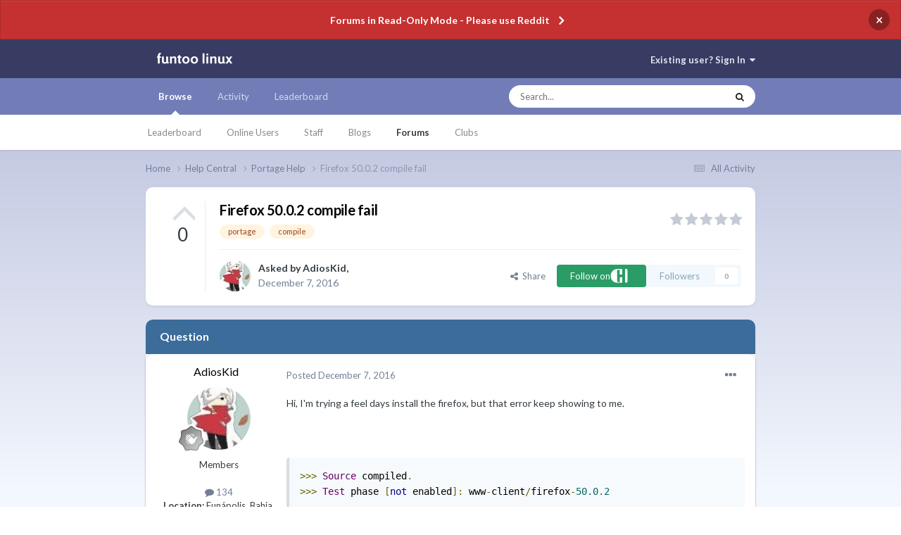

--- FILE ---
content_type: text/html;charset=UTF-8
request_url: https://forums.funtoo.org/topic/1069-firefox-5002-compile-fail/
body_size: 23213
content:
<!DOCTYPE html>
<html lang="en-US" dir="ltr">
	<head>
		<meta charset="utf-8">
        
		<title>Firefox 50.0.2 compile fail - Portage Help - funtoo forums</title>
		
			<script>
  (function(i,s,o,g,r,a,m){i['GoogleAnalyticsObject']=r;i[r]=i[r]||function(){
  (i[r].q=i[r].q||[]).push(arguments)},i[r].l=1*new Date();a=s.createElement(o),
  m=s.getElementsByTagName(o)[0];a.async=1;a.src=g;m.parentNode.insertBefore(a,m)
  })(window,document,'script','//www.google-analytics.com/analytics.js','ga');

  ga('create', 'UA-45183581-2', 'auto');
  ga('send', 'pageview');

</script>
		
		
		
		

	<meta name="viewport" content="width=device-width, initial-scale=1">


	
	


	<meta name="twitter:card" content="summary" />



	
		
			
				<meta property="og:title" content="Firefox 50.0.2 compile fail">
			
		
	

	
		
			
				<meta property="og:type" content="website">
			
		
	

	
		
			
				<meta property="og:url" content="https://forums.funtoo.org/topic/1069-firefox-5002-compile-fail/">
			
		
	

	
		
			
				<meta name="description" content="Hi, I&#039;m trying a feel days install the firefox, but that error keep showing to me. &gt;&gt;&gt; Source compiled. &gt;&gt;&gt; Test phase [not enabled]: www-client/firefox-50.0.2 &gt;&gt;&gt; Install firefox-50.0.2 into /tmp/portage/www-client/firefox-50.0.2/image/ category www-client [32;01m*[0m ...">
			
		
	

	
		
			
				<meta property="og:description" content="Hi, I&#039;m trying a feel days install the firefox, but that error keep showing to me. &gt;&gt;&gt; Source compiled. &gt;&gt;&gt; Test phase [not enabled]: www-client/firefox-50.0.2 &gt;&gt;&gt; Install firefox-50.0.2 into /tmp/portage/www-client/firefox-50.0.2/image/ category www-client [32;01m*[0m ...">
			
		
	

	
		
			
				<meta property="og:updated_time" content="2016-12-09T17:20:59Z">
			
		
	

	
		
			
				<meta name="keywords" content="portage, compile">
			
		
	

	
		
			
				<meta property="og:site_name" content="funtoo forums">
			
		
	

	
		
			
				<meta property="og:locale" content="en_US">
			
		
	


	
		<link rel="canonical" href="https://forums.funtoo.org/topic/1069-firefox-5002-compile-fail/" />
	




<link rel="manifest" href="https://forums.funtoo.org/manifest.webmanifest/">
<meta name="msapplication-config" content="https://forums.funtoo.org/browserconfig.xml/">
<meta name="msapplication-starturl" content="/">
<meta name="application-name" content="funtoo forums">
<meta name="apple-mobile-web-app-title" content="funtoo forums">

	<meta name="theme-color" content="#383c62">










<link rel="preload" href="//forums.funtoo.org/applications/core/interface/font/fontawesome-webfont.woff2?v=4.7.0" as="font" crossorigin="anonymous">
		


	<link rel="preconnect" href="https://fonts.googleapis.com">
	<link rel="preconnect" href="https://fonts.gstatic.com" crossorigin>
	
		<link href="https://fonts.googleapis.com/css2?family=Lato:wght@300;400;500;600;700&display=swap" rel="stylesheet">
	



	<link rel='stylesheet' href='https://forums.funtoo.org/uploads/css_built_5/341e4a57816af3ba440d891ca87450ff_framework.css?v=aac28f74b21694463538' media='all'>

	<link rel='stylesheet' href='https://forums.funtoo.org/uploads/css_built_5/05e81b71abe4f22d6eb8d1a929494829_responsive.css?v=aac28f74b21694463538' media='all'>

	<link rel='stylesheet' href='https://forums.funtoo.org/uploads/css_built_5/90eb5adf50a8c640f633d47fd7eb1778_core.css?v=aac28f74b21694463538' media='all'>

	<link rel='stylesheet' href='https://forums.funtoo.org/uploads/css_built_5/5a0da001ccc2200dc5625c3f3934497d_core_responsive.css?v=aac28f74b21694463538' media='all'>

	<link rel='stylesheet' href='https://forums.funtoo.org/uploads/css_built_5/62e269ced0fdab7e30e026f1d30ae516_forums.css?v=aac28f74b21694463538' media='all'>

	<link rel='stylesheet' href='https://forums.funtoo.org/uploads/css_built_5/76e62c573090645fb99a15a363d8620e_forums_responsive.css?v=aac28f74b21694463538' media='all'>

	<link rel='stylesheet' href='https://forums.funtoo.org/uploads/css_built_5/ebdea0c6a7dab6d37900b9190d3ac77b_topics.css?v=aac28f74b21694463538' media='all'>





<link rel='stylesheet' href='https://forums.funtoo.org/uploads/css_built_5/258adbb6e4f3e83cd3b355f84e3fa002_custom.css?v=aac28f74b21694463538' media='all'>




		
		

	</head>
	<body class='ipsApp ipsApp_front ipsJS_none ipsClearfix' data-controller='core.front.core.app' data-message="" data-pageApp='forums' data-pageLocation='front' data-pageModule='forums' data-pageController='topic' data-pageID='1069'  >
		
        

        

		<a href='#ipsLayout_mainArea' class='ipsHide' title='Go to main content on this page' accesskey='m'>Jump to content</a>
		



<div class='cAnnouncements' data-controller="core.front.core.announcementBanner" >
	
	<div class='cAnnouncementPageTop ipsJS_hide ipsAnnouncement ipsMessage_error' data-announcementId="6">
        
        <a href='https://forums.funtoo.org/announcement/6-forums-in-read-only-mode-please-use-reddit/' data-ipsDialog data-ipsDialog-title="Forums in Read-Only Mode - Please use Reddit">Forums in Read-Only Mode - Please use Reddit</a>
        

		<a href='#' data-role="dismissAnnouncement">×</a>
	</div>
	
</div>



		<div id='ipsLayout_header' class='ipsClearfix'>
			<header>
				<div class='ipsLayout_container'>
					


<a href='https://forums.funtoo.org/' id='elLogo' accesskey='1'><img src="https://forums.funtoo.org/uploads/monthly_2023_09/jira-logo-scaled.png.1934411b53b9b1d5448dc9e24c74be3e.png" alt='funtoo forums'></a>

					
						

	<ul id='elUserNav' class='ipsList_inline cSignedOut ipsResponsive_showDesktop'>
		
        
		
        
        
            
            <li id='elSignInLink'>
                <a href='https://forums.funtoo.org/login/' data-ipsMenu-closeOnClick="false" data-ipsMenu id='elUserSignIn'>
                    Existing user? Sign In &nbsp;<i class='fa fa-caret-down'></i>
                </a>
                
<div id='elUserSignIn_menu' class='ipsMenu ipsMenu_auto ipsHide'>
	<form accept-charset='utf-8' method='post' action='https://forums.funtoo.org/login/'>
		<input type="hidden" name="csrfKey" value="7de1521aaf9d382c00dcf5e42fb93f14">
		<input type="hidden" name="ref" value="aHR0cHM6Ly9mb3J1bXMuZnVudG9vLm9yZy90b3BpYy8xMDY5LWZpcmVmb3gtNTAwMi1jb21waWxlLWZhaWwv">
		<div data-role="loginForm">
			
			
			
				
<div class="ipsPad ipsForm ipsForm_vertical">
	<h4 class="ipsType_sectionHead">Sign In</h4>
	<br><br>
	<ul class='ipsList_reset'>
		<li class="ipsFieldRow ipsFieldRow_noLabel ipsFieldRow_fullWidth">
			
			
				<input type="text" placeholder="Display Name or Email Address" name="auth" autocomplete="email">
			
		</li>
		<li class="ipsFieldRow ipsFieldRow_noLabel ipsFieldRow_fullWidth">
			<input type="password" placeholder="Password" name="password" autocomplete="current-password">
		</li>
		<li class="ipsFieldRow ipsFieldRow_checkbox ipsClearfix">
			<span class="ipsCustomInput">
				<input type="checkbox" name="remember_me" id="remember_me_checkbox" value="1" checked aria-checked="true">
				<span></span>
			</span>
			<div class="ipsFieldRow_content">
				<label class="ipsFieldRow_label" for="remember_me_checkbox">Remember me</label>
				<span class="ipsFieldRow_desc">Not recommended on shared computers</span>
			</div>
		</li>
		<li class="ipsFieldRow ipsFieldRow_fullWidth">
			<button type="submit" name="_processLogin" value="usernamepassword" class="ipsButton ipsButton_primary ipsButton_small" id="elSignIn_submit">Sign In</button>
			
		</li>
	</ul>
</div>
			
		</div>
	</form>
</div>
            </li>
            
        
		
	</ul>

						
<ul class='ipsMobileHamburger ipsList_reset ipsResponsive_hideDesktop'>
	<li data-ipsDrawer data-ipsDrawer-drawerElem='#elMobileDrawer'>
		<a href='#' >
			
			
				
			
			
			
			<i class='fa fa-navicon'></i>
		</a>
	</li>
</ul>
					
				</div>
			</header>
			

	<nav data-controller='core.front.core.navBar' class=' ipsResponsive_showDesktop'>
		<div class='ipsNavBar_primary ipsLayout_container '>
			<ul data-role="primaryNavBar" class='ipsClearfix'>
				


	
		
		
			
		
		<li class='ipsNavBar_active' data-active id='elNavSecondary_1' data-role="navBarItem" data-navApp="core" data-navExt="CustomItem">
			
			
				<a href="https://forums.funtoo.org"  data-navItem-id="1" data-navDefault>
					Browse<span class='ipsNavBar_active__identifier'></span>
				</a>
			
			
				<ul class='ipsNavBar_secondary ' data-role='secondaryNavBar'>
					


	
		
		
		<li  id='elNavSecondary_15' data-role="navBarItem" data-navApp="core" data-navExt="Leaderboard">
			
			
				<a href="https://forums.funtoo.org/leaderboard/"  data-navItem-id="15" >
					Leaderboard<span class='ipsNavBar_active__identifier'></span>
				</a>
			
			
		</li>
	
	

	
		
		
		<li  id='elNavSecondary_14' data-role="navBarItem" data-navApp="core" data-navExt="OnlineUsers">
			
			
				<a href="https://forums.funtoo.org/online/"  data-navItem-id="14" >
					Online Users<span class='ipsNavBar_active__identifier'></span>
				</a>
			
			
		</li>
	
	

	
		
		
		<li  id='elNavSecondary_13' data-role="navBarItem" data-navApp="core" data-navExt="StaffDirectory">
			
			
				<a href="https://forums.funtoo.org/staff/"  data-navItem-id="13" >
					Staff<span class='ipsNavBar_active__identifier'></span>
				</a>
			
			
		</li>
	
	

	
	

	
		
		
		<li  id='elNavSecondary_11' data-role="navBarItem" data-navApp="blog" data-navExt="Blogs">
			
			
				<a href="https://forums.funtoo.org/blogs/"  data-navItem-id="11" >
					Blogs<span class='ipsNavBar_active__identifier'></span>
				</a>
			
			
		</li>
	
	

	
		
		
			
		
		<li class='ipsNavBar_active' data-active id='elNavSecondary_10' data-role="navBarItem" data-navApp="forums" data-navExt="Forums">
			
			
				<a href="https://forums.funtoo.org"  data-navItem-id="10" data-navDefault>
					Forums<span class='ipsNavBar_active__identifier'></span>
				</a>
			
			
		</li>
	
	

	
		
		
		<li  id='elNavSecondary_3' data-role="navBarItem" data-navApp="core" data-navExt="Clubs">
			
			
				<a href="https://forums.funtoo.org/clubs/"  data-navItem-id="3" >
					Clubs<span class='ipsNavBar_active__identifier'></span>
				</a>
			
			
		</li>
	
	

					<li class='ipsHide' id='elNavigationMore_1' data-role='navMore'>
						<a href='#' data-ipsMenu data-ipsMenu-appendTo='#elNavigationMore_1' id='elNavigationMore_1_dropdown'>More <i class='fa fa-caret-down'></i></a>
						<ul class='ipsHide ipsMenu ipsMenu_auto' id='elNavigationMore_1_dropdown_menu' data-role='moreDropdown'></ul>
					</li>
				</ul>
			
		</li>
	
	

	
		
		
		<li  id='elNavSecondary_2' data-role="navBarItem" data-navApp="core" data-navExt="CustomItem">
			
			
				<a href="https://forums.funtoo.org/discover/"  data-navItem-id="2" >
					Activity<span class='ipsNavBar_active__identifier'></span>
				</a>
			
			
				<ul class='ipsNavBar_secondary ipsHide' data-role='secondaryNavBar'>
					


	
		
		
		<li  id='elNavSecondary_9' data-role="navBarItem" data-navApp="core" data-navExt="Promoted">
			
			
				<a href="https://forums.funtoo.org/ourpicks/"  data-navItem-id="9" >
					Our Picks<span class='ipsNavBar_active__identifier'></span>
				</a>
			
			
		</li>
	
	

	
		
		
		<li  id='elNavSecondary_8' data-role="navBarItem" data-navApp="core" data-navExt="Search">
			
			
				<a href="https://forums.funtoo.org/search/"  data-navItem-id="8" >
					Search<span class='ipsNavBar_active__identifier'></span>
				</a>
			
			
		</li>
	
	

	
	

	
	

	
	

	
		
		
		<li  id='elNavSecondary_4' data-role="navBarItem" data-navApp="core" data-navExt="AllActivity">
			
			
				<a href="https://forums.funtoo.org/discover/"  data-navItem-id="4" >
					All Activity<span class='ipsNavBar_active__identifier'></span>
				</a>
			
			
		</li>
	
	

					<li class='ipsHide' id='elNavigationMore_2' data-role='navMore'>
						<a href='#' data-ipsMenu data-ipsMenu-appendTo='#elNavigationMore_2' id='elNavigationMore_2_dropdown'>More <i class='fa fa-caret-down'></i></a>
						<ul class='ipsHide ipsMenu ipsMenu_auto' id='elNavigationMore_2_dropdown_menu' data-role='moreDropdown'></ul>
					</li>
				</ul>
			
		</li>
	
	

	
		
		
		<li  id='elNavSecondary_16' data-role="navBarItem" data-navApp="core" data-navExt="Leaderboard">
			
			
				<a href="https://forums.funtoo.org/leaderboard/"  data-navItem-id="16" >
					Leaderboard<span class='ipsNavBar_active__identifier'></span>
				</a>
			
			
		</li>
	
	

				<li class='ipsHide' id='elNavigationMore' data-role='navMore'>
					<a href='#' data-ipsMenu data-ipsMenu-appendTo='#elNavigationMore' id='elNavigationMore_dropdown'>More</a>
					<ul class='ipsNavBar_secondary ipsHide' data-role='secondaryNavBar'>
						<li class='ipsHide' id='elNavigationMore_more' data-role='navMore'>
							<a href='#' data-ipsMenu data-ipsMenu-appendTo='#elNavigationMore_more' id='elNavigationMore_more_dropdown'>More <i class='fa fa-caret-down'></i></a>
							<ul class='ipsHide ipsMenu ipsMenu_auto' id='elNavigationMore_more_dropdown_menu' data-role='moreDropdown'></ul>
						</li>
					</ul>
				</li>
			</ul>
			

	<div id="elSearchWrapper">
		<div id='elSearch' data-controller="core.front.core.quickSearch">
			<form accept-charset='utf-8' action='//forums.funtoo.org/search/?do=quicksearch' method='post'>
                <input type='search' id='elSearchField' placeholder='Search...' name='q' autocomplete='off' aria-label='Search'>
                <details class='cSearchFilter'>
                    <summary  class='cSearchFilter__text' style="font-size: 10px;"></summary>
                    <ul class='cSearchFilter__menu'>
                        
                        <li><label><input type="radio" name="type" value="all" ><span class='cSearchFilter__menuText' style="font-size: 10px;">Everywhere</span></label></li>
                        
                            
                                <li><label><input type="radio" name="type" value='contextual_{&quot;type&quot;:&quot;forums_topic&quot;,&quot;nodes&quot;:9}' checked><span class='cSearchFilter__menuText' style="font-size: 10px;">This Forum</span></label></li>
                            
                                <li><label><input type="radio" name="type" value='contextual_{&quot;type&quot;:&quot;forums_topic&quot;,&quot;item&quot;:1069}' checked><span class='cSearchFilter__menuText' style="font-size: 10px;">This Topic</span></label></li>
                            
                        
                        
                            <li><label><input type="radio" name="type" value="core_statuses_status"><span class='cSearchFilter__menuText' style="font-size: 10px;">Status Updates</span></label></li>
                        
                            <li><label><input type="radio" name="type" value="forums_topic"><span class='cSearchFilter__menuText' style="font-size: 10px;">Topics</span></label></li>
                        
                            <li><label><input type="radio" name="type" value="blog_entry"><span class='cSearchFilter__menuText' style="font-size: 10px;">Blog Entries</span></label></li>
                        
                            <li><label><input type="radio" name="type" value="core_members"><span class='cSearchFilter__menuText' style="font-size: 10px;">Members</span></label></li>
                        
                    </ul>
                </details>
				<button class='cSearchSubmit' type="submit" aria-label='Search'><i class="fa fa-search"></i></button>
			</form>
		</div>
	</div>

		</div>
	</nav>

			
<ul id='elMobileNav' class='ipsResponsive_hideDesktop' data-controller='core.front.core.mobileNav'>
	
		
			
			
				
				
			
				
					<li id='elMobileBreadcrumb'>
						<a href='https://forums.funtoo.org/forum/9-portage-help/'>
							<span>Portage Help</span>
						</a>
					</li>
				
				
			
				
				
			
		
	
	
	
	<li >
		<a data-action="defaultStream" href='https://forums.funtoo.org/discover/'><i class="fa fa-newspaper-o" aria-hidden="true"></i></a>
	</li>

	

	
		<li class='ipsJS_show'>
			<a href='https://forums.funtoo.org/search/'><i class='fa fa-search'></i></a>
		</li>
	
</ul>
		</div>
		<main id='ipsLayout_body' class='ipsLayout_container'>
			<div id='ipsLayout_contentArea'>
				<div id='ipsLayout_contentWrapper'>
					
<nav class='ipsBreadcrumb ipsBreadcrumb_top ipsFaded_withHover'>
	

	<ul class='ipsList_inline ipsPos_right'>
		
		<li >
			<a data-action="defaultStream" class='ipsType_light '  href='https://forums.funtoo.org/discover/'><i class="fa fa-newspaper-o" aria-hidden="true"></i> <span>All Activity</span></a>
		</li>
		
	</ul>

	<ul data-role="breadcrumbList">
		<li>
			<a title="Home" href='https://forums.funtoo.org/'>
				<span>Home <i class='fa fa-angle-right'></i></span>
			</a>
		</li>
		
		
			<li>
				
					<a href='https://forums.funtoo.org/forum/6-help-central/'>
						<span>Help Central <i class='fa fa-angle-right' aria-hidden="true"></i></span>
					</a>
				
			</li>
		
			<li>
				
					<a href='https://forums.funtoo.org/forum/9-portage-help/'>
						<span>Portage Help <i class='fa fa-angle-right' aria-hidden="true"></i></span>
					</a>
				
			</li>
		
			<li>
				
					Firefox 50.0.2 compile fail
				
			</li>
		
	</ul>
</nav>
					
					<div id='ipsLayout_mainArea'>
						
						
						
						

	




						



<div class='ipsPageHeader ipsResponsive_pull ipsBox ipsPadding sm:ipsPadding:half ipsMargin_bottom'>
		
	
		<div class='ipsFlex ipsFlex-ai:stretch ipsFlex-jc:center'>
			<ul class='ipsList_reset cRatingColumn cRatingColumn_question ipsType_center ipsMargin_right ipsFlex-flex:00 ipsBorder_right'>
				
					<li>
						<span class='cAnswerRate cAnswerRate_up cAnswerRate_noPermission' data-ipsTooltip title='Sign in to rate this question'><i class='fa fa-angle-up'></i></span>
					</li>
				

					<li><span data-role="voteCount" data-voteCount="0" class='cAnswerRating '>0</span></li>

				
			</ul>
			<div class='ipsFlex-flex:11'>
	
	<div class='ipsFlex ipsFlex-ai:center ipsFlex-fw:wrap ipsGap:4'>
		<div class='ipsFlex-flex:11'>
			<h1 class='ipsType_pageTitle ipsContained_container'>
				

				
				
					<span class='ipsType_break ipsContained'>
						<span>Firefox 50.0.2 compile fail</span>
					</span>
				
			</h1>
			
			
				


	
		<ul class='ipsTags ipsList_inline ' >
			
				
					

<li >
	
	<a href="https://forums.funtoo.org/tags/portage/" class='ipsTag' title="Find other content tagged with 'portage'" rel="tag" data-tag-label="portage"><span>portage</span></a>
	
</li>
				
					

<li >
	
	<a href="https://forums.funtoo.org/tags/compile/" class='ipsTag' title="Find other content tagged with 'compile'" rel="tag" data-tag-label="compile"><span>compile</span></a>
	
</li>
				
			
			
		</ul>
		
	

			
		</div>
		
			<div class='ipsFlex-flex:00 ipsType_light'>
				
				
<div  class='ipsClearfix ipsRating  ipsRating_veryLarge'>
	
	<ul class='ipsRating_collective'>
		
			
				<li class='ipsRating_off'>
					<i class='fa fa-star'></i>
				</li>
			
		
			
				<li class='ipsRating_off'>
					<i class='fa fa-star'></i>
				</li>
			
		
			
				<li class='ipsRating_off'>
					<i class='fa fa-star'></i>
				</li>
			
		
			
				<li class='ipsRating_off'>
					<i class='fa fa-star'></i>
				</li>
			
		
			
				<li class='ipsRating_off'>
					<i class='fa fa-star'></i>
				</li>
			
		
	</ul>
</div>
			</div>
		
	</div>
	<hr class='ipsHr'>
	<div class='ipsPageHeader__meta ipsFlex ipsFlex-jc:between ipsFlex-ai:center ipsFlex-fw:wrap ipsGap:3'>
		<div class='ipsFlex-flex:11'>
			<div class='ipsPhotoPanel ipsPhotoPanel_mini ipsPhotoPanel_notPhone ipsClearfix'>
				


	<a href="https://forums.funtoo.org/profile/78-adioskid/" rel="nofollow" data-ipsHover data-ipsHover-width="370" data-ipsHover-target="https://forums.funtoo.org/profile/78-adioskid/?do=hovercard" class="ipsUserPhoto ipsUserPhoto_mini" title="Go to AdiosKid's profile">
		<img src='https://forums.funtoo.org/uploads/monthly_2019_10/chibi-dante-avatar.thumb.jpg.cbf285196ff98e8d6679eece12f22029.jpg' alt='AdiosKid' loading="lazy">
	</a>

				<div>
					<p class='ipsType_reset ipsType_blendLinks'>
						<span class='ipsType_normal'>
						
							<strong>Asked by 


<a href='https://forums.funtoo.org/profile/78-adioskid/' rel="nofollow" data-ipsHover data-ipsHover-width='370' data-ipsHover-target='https://forums.funtoo.org/profile/78-adioskid/?do=hovercard&amp;referrer=https%253A%252F%252Fforums.funtoo.org%252Ftopic%252F1069-firefox-5002-compile-fail%252F' title="Go to AdiosKid's profile" class="ipsType_break">AdiosKid</a>,</strong><br />
							<span class='ipsType_light'><time datetime='2016-12-07T20:16:46Z' title='12/07/2016 08:16  PM' data-short='9 yr'>December 7, 2016</time></span>
						
						</span>
					</p>
				</div>
			</div>
		</div>
		
			<div class='ipsFlex-flex:01 ipsResponsive_hidePhone'>
				<div class='ipsShareLinks'>
					
						


    <a href='#elShareItem_1182252592_menu' id='elShareItem_1182252592' data-ipsMenu class='ipsShareButton ipsButton ipsButton_verySmall ipsButton_link ipsButton_link--light'>
        <span><i class='fa fa-share-alt'></i></span> &nbsp;Share
    </a>

    <div class='ipsPadding ipsMenu ipsMenu_auto ipsHide' id='elShareItem_1182252592_menu' data-controller="core.front.core.sharelink">
        <ul class='ipsList_inline'>
            
                <li>
<a href="https://twitter.com/share?url=https%3A%2F%2Fforums.funtoo.org%2Ftopic%2F1069-firefox-5002-compile-fail%2F" class="cShareLink cShareLink_twitter" target="_blank" data-role="shareLink" title='Share on Twitter' data-ipsTooltip rel='nofollow noopener'>
	<i class="fa fa-twitter"></i>
</a></li>
            
                <li>
<a href="https://www.facebook.com/sharer/sharer.php?u=https%3A%2F%2Fforums.funtoo.org%2Ftopic%2F1069-firefox-5002-compile-fail%2F" class="cShareLink cShareLink_facebook" target="_blank" data-role="shareLink" title='Share on Facebook' data-ipsTooltip rel='noopener nofollow'>
	<i class="fa fa-facebook"></i>
</a></li>
            
                <li>
<a href="https://www.reddit.com/submit?url=https%3A%2F%2Fforums.funtoo.org%2Ftopic%2F1069-firefox-5002-compile-fail%2F&amp;title=Firefox+50.0.2+compile+fail" rel="nofollow noopener" class="cShareLink cShareLink_reddit" target="_blank" title='Share on Reddit' data-ipsTooltip>
	<i class="fa fa-reddit"></i>
</a></li>
            
                <li>
<a href="https://pinterest.com/pin/create/button/?url=https://forums.funtoo.org/topic/1069-firefox-5002-compile-fail/&amp;media=" class="cShareLink cShareLink_pinterest" rel="nofollow noopener" target="_blank" data-role="shareLink" title='Share on Pinterest' data-ipsTooltip>
	<i class="fa fa-pinterest"></i>
</a></li>
            
        </ul>
        
            <hr class='ipsHr'>
            <button class='ipsHide ipsButton ipsButton_verySmall ipsButton_light ipsButton_fullWidth ipsMargin_top:half' data-controller='core.front.core.webshare' data-role='webShare' data-webShareTitle='Firefox 50.0.2 compile fail' data-webShareText='Firefox 50.0.2 compile fail' data-webShareUrl='https://forums.funtoo.org/topic/1069-firefox-5002-compile-fail/'>More sharing options...</button>
        
    </div>

					
					
                    

					



					


	<div style="display:inline-block;">
		

<a data-ipsdialog class="chFollow ipsFollow ipsButton ipsButton_verySmall" href="https://forums.funtoo.org/hive/follow/" title="Follow on Community Hive"> 
    
        <span>
            Follow on
            <i class="fa chLogo"></i>
        </span>
    
</a>
	</div>


<div data-followApp='forums' data-followArea='topic' data-followID='1069' data-controller='core.front.core.followButton'>
	

	<a href='https://forums.funtoo.org/login/' rel="nofollow" class="ipsFollow ipsPos_middle ipsButton ipsButton_light ipsButton_verySmall ipsButton_disabled" data-role="followButton" data-ipsTooltip title='Sign in to follow this'>
		<span>Followers</span>
		<span class='ipsCommentCount'>0</span>
	</a>

</div>
				</div>
			</div>
					
	</div>
	
	
			</div>
		</div>
	
</div>








<div class='ipsClearfix'>
	<ul class="ipsToolList ipsToolList_horizontal ipsClearfix ipsSpacer_both ipsResponsive_hidePhone">
		
		
		
	</ul>
</div>

<div id='comments' data-controller='core.front.core.commentFeed,forums.front.topic.view, core.front.core.ignoredComments' data-autoPoll data-baseURL='https://forums.funtoo.org/topic/1069-firefox-5002-compile-fail/' data-lastPage data-feedID='topic-1069' class='cTopic ipsClear ipsSpacer_top'>
	
		<div class='ipsBox ipsResponsive_pull'>
			<h2 class='ipsType_sectionTitle ipsType_reset'>Question</h2>
			



<a id='comment-5243'></a>
<article  id='elComment_5243' class='cPost ipsBox ipsResponsive_pull cPostQuestion ipsBox--child sm:ipsPadding_horizontal:half ipsComment  ipsComment_parent ipsClearfix ipsClear ipsColumns ipsColumns_noSpacing ipsColumns_collapsePhone    '>
	

	

	<div class='cAuthorPane_mobile ipsResponsive_showPhone'>
		<div class='cAuthorPane_photo'>
			<div class='cAuthorPane_photoWrap'>
				


	<a href="https://forums.funtoo.org/profile/78-adioskid/" rel="nofollow" data-ipsHover data-ipsHover-width="370" data-ipsHover-target="https://forums.funtoo.org/profile/78-adioskid/?do=hovercard" class="ipsUserPhoto ipsUserPhoto_large" title="Go to AdiosKid's profile">
		<img src='https://forums.funtoo.org/uploads/monthly_2019_10/chibi-dante-avatar.thumb.jpg.cbf285196ff98e8d6679eece12f22029.jpg' alt='AdiosKid' loading="lazy">
	</a>

				
				
					<a href="https://forums.funtoo.org/profile/78-adioskid/badges/" rel="nofollow">
						
<img src='https://forums.funtoo.org/uploads/monthly_2021_10/1_Newbie.svg' loading="lazy" alt="Newbie" class="cAuthorPane_badge cAuthorPane_badge--rank ipsOutline ipsOutline:2px" data-ipsTooltip title="Rank: Newbie (1/14)">
					</a>
				
			</div>
		</div>
		<div class='cAuthorPane_content'>
			<h3 class='ipsType_sectionHead cAuthorPane_author ipsType_break ipsType_blendLinks ipsFlex ipsFlex-ai:center'>
				


<a href='https://forums.funtoo.org/profile/78-adioskid/' rel="nofollow" data-ipsHover data-ipsHover-width='370' data-ipsHover-target='https://forums.funtoo.org/profile/78-adioskid/?do=hovercard&amp;referrer=https%253A%252F%252Fforums.funtoo.org%252Ftopic%252F1069-firefox-5002-compile-fail%252F' title="Go to AdiosKid's profile" class="ipsType_break"><span style='color:#'>AdiosKid</span></a>
			</h3>
			<div class='ipsType_light ipsType_reset'>
				<a href='https://forums.funtoo.org/topic/1069-firefox-5002-compile-fail/?do=findComment&amp;comment=5243' rel="nofollow" class='ipsType_blendLinks'>Posted <time datetime='2016-12-07T20:16:46Z' title='12/07/2016 08:16  PM' data-short='9 yr'>December 7, 2016</time></a>
				
			</div>
		</div>
	</div>
	<aside class='ipsComment_author cAuthorPane ipsColumn ipsColumn_medium ipsResponsive_hidePhone'>
		<h3 class='ipsType_sectionHead cAuthorPane_author ipsType_blendLinks ipsType_break'><strong>


<a href='https://forums.funtoo.org/profile/78-adioskid/' rel="nofollow" data-ipsHover data-ipsHover-width='370' data-ipsHover-target='https://forums.funtoo.org/profile/78-adioskid/?do=hovercard&amp;referrer=https%253A%252F%252Fforums.funtoo.org%252Ftopic%252F1069-firefox-5002-compile-fail%252F' title="Go to AdiosKid's profile" class="ipsType_break">AdiosKid</a></strong>
			
		</h3>
		<ul class='cAuthorPane_info ipsList_reset'>
			<li data-role='photo' class='cAuthorPane_photo'>
				<div class='cAuthorPane_photoWrap'>
					


	<a href="https://forums.funtoo.org/profile/78-adioskid/" rel="nofollow" data-ipsHover data-ipsHover-width="370" data-ipsHover-target="https://forums.funtoo.org/profile/78-adioskid/?do=hovercard" class="ipsUserPhoto ipsUserPhoto_large" title="Go to AdiosKid's profile">
		<img src='https://forums.funtoo.org/uploads/monthly_2019_10/chibi-dante-avatar.thumb.jpg.cbf285196ff98e8d6679eece12f22029.jpg' alt='AdiosKid' loading="lazy">
	</a>

					
					
						
<img src='https://forums.funtoo.org/uploads/monthly_2021_10/1_Newbie.svg' loading="lazy" alt="Newbie" class="cAuthorPane_badge cAuthorPane_badge--rank ipsOutline ipsOutline:2px" data-ipsTooltip title="Rank: Newbie (1/14)">
					
				</div>
			</li>
			
				<li data-role='group'><span style='color:#'>Members</span></li>
				
			
			
				<li data-role='stats' class='ipsMargin_top'>
					<ul class="ipsList_reset ipsType_light ipsFlex ipsFlex-ai:center ipsFlex-jc:center ipsGap_row:2 cAuthorPane_stats">
						<li>
							
								<a href="https://forums.funtoo.org/profile/78-adioskid/content/" rel="nofollow" title="134 posts" data-ipsTooltip class="ipsType_blendLinks">
							
								<i class="fa fa-comment"></i> 134
							
								</a>
							
						</li>
						
					</ul>
				</li>
			
			
				

	
	<li data-role='custom-field' class='ipsResponsive_hidePhone ipsType_break'>
		
<strong>Location: </strong> Eunápolis, Bahia, Brazil
	</li>
	

			
		</ul>
	</aside>
	<div class='ipsColumn ipsColumn_fluid ipsMargin:none'>
		

<div id='comment-5243_wrap' data-controller='core.front.core.comment' data-commentApp='forums' data-commentType='forums' data-commentID="5243" data-quoteData='{&quot;userid&quot;:78,&quot;username&quot;:&quot;AdiosKid&quot;,&quot;timestamp&quot;:1481141806,&quot;contentapp&quot;:&quot;forums&quot;,&quot;contenttype&quot;:&quot;forums&quot;,&quot;contentid&quot;:1069,&quot;contentclass&quot;:&quot;forums_Topic&quot;,&quot;contentcommentid&quot;:5243}' class='ipsComment_content ipsType_medium'>

	<div class='ipsComment_meta ipsType_light ipsFlex ipsFlex-ai:center ipsFlex-jc:between ipsFlex-fd:row-reverse'>
		<div class='ipsType_light ipsType_reset ipsType_blendLinks ipsComment_toolWrap'>
			<div class='ipsResponsive_hidePhone ipsComment_badges'>
				<ul class='ipsList_reset ipsFlex ipsFlex-jc:end ipsFlex-fw:wrap ipsGap:2 ipsGap_row:1'>
					
					
					
					
					
				</ul>
			</div>
			<ul class='ipsList_reset ipsComment_tools'>
				<li>
					<a href='#elControls_5243_menu' class='ipsComment_ellipsis' id='elControls_5243' title='More options...' data-ipsMenu data-ipsMenu-appendTo='#comment-5243_wrap'><i class='fa fa-ellipsis-h'></i></a>
					<ul id='elControls_5243_menu' class='ipsMenu ipsMenu_narrow ipsHide'>
						
							<li class='ipsMenu_item'><a href='https://forums.funtoo.org/topic/1069-firefox-5002-compile-fail/?do=reportComment&amp;comment=5243' data-ipsDialog data-ipsDialog-remoteSubmit data-ipsDialog-size='medium' data-ipsDialog-flashMessage='Thanks for your report.' data-ipsDialog-title="Report post" data-action='reportComment' title='Report this content'>Report</a></li>
						
						
							<li class='ipsMenu_item'><a href='https://forums.funtoo.org/topic/1069-firefox-5002-compile-fail/' title='Share this post' data-ipsDialog data-ipsDialog-size='narrow' data-ipsDialog-content='#elShareComment_5243_menu' data-ipsDialog-title="Share this post" id='elSharePost_5243' data-role='shareComment'>Share</a></li>
						
                        
						
						
						
							
								
							
							
							
							
							
							
						
					</ul>
				</li>
				
			</ul>
		</div>

		<div class='ipsType_reset ipsResponsive_hidePhone'>
			<a href='https://forums.funtoo.org/topic/1069-firefox-5002-compile-fail/?do=findComment&amp;comment=5243' rel="nofollow" class='ipsType_blendLinks'>Posted <time datetime='2016-12-07T20:16:46Z' title='12/07/2016 08:16  PM' data-short='9 yr'>December 7, 2016</time></a>
			
			<span class='ipsResponsive_hidePhone'>
				
				
			</span>
		</div>
	</div>

	

    

	<div class='cPost_contentWrap'>
		
		<div data-role='commentContent' class='ipsType_normal ipsType_richText ipsPadding_bottom ipsContained' data-controller='core.front.core.lightboxedImages'>
			
<div>Hi, I'm trying a feel days install the firefox, but that error keep showing to me.</div>
<div> </div>
<div> </div>
<div>
<br /><pre class="ipsCode prettyprint">
&gt;&gt;&gt; Source compiled.
&gt;&gt;&gt; Test phase [not enabled]: www-client/firefox-50.0.2

&gt;&gt;&gt; Install firefox-50.0.2 into /tmp/portage/www-client/firefox-50.0.2/image/ category www-client
 [32;01m*[0m PT_PAX marking -m /tmp/portage/www-client/firefox-50.0.2/work/firefox-50.0.2/ff/dist/bin/xpcshell with paxctl
 [32;01m*[0m PT_PAX marking -m /tmp/portage/www-client/firefox-50.0.2/work/firefox-50.0.2/ff/dist/bin/xpcshell with scanelf
 [32;01m*[0m XATTR_PAX marking -me /tmp/portage/www-client/firefox-50.0.2/work/firefox-50.0.2/ff/dist/bin/xpcshell with setfattr
 [32;01m*[0m Adding prefs from mozconfig to /tmp/portage/www-client/firefox-50.0.2/work/firefox-50.0.2/ff/dist/bin/browser/defaults/preferences/all-gentoo.js
make -j8 DESTDIR=/tmp/portage/www-client/firefox-50.0.2/image/ install 
make[1]: Entering directory '/tmp/portage/www-client/firefox-50.0.2/work/firefox-50.0.2/ff/browser/installer'
OMNIJAR_NAME=omni.ja \
NO_PKG_FILES="core bsdecho js js-config jscpucfg nsinstall viewer TestGtkEmbed elf-dynstr-gc mangle* maptsv* mfc* msdump* msmap* nm2tsv* nsinstall* res/samples res/throbber shlibsign* certutil* pk12util* BadCertServer* OCSPStaplingServer* GenerateOCSPResponse* chrome/chrome.rdf chrome/app-chrome.manifest chrome/overlayinfo components/compreg.dat components/xpti.dat content_unit_tests necko_unit_tests *.dSYM " \
/tmp/portage/www-client/firefox-50.0.2/work/firefox-50.0.2/ff/_virtualenv/bin/python /tmp/portage/www-client/firefox-50.0.2/work/firefox-50.0.2/toolkit/mozapps/installer/packager.py -DMOZ_APP_NAME=firefox -DPREF_DIR=defaults/preferences -DMOZ_GTK=1 -DMOZ_GTK3=1 -DMOZ_SYSTEM_NSPR=1 -DMOZ_SYSTEM_NSS=1 -DJAREXT= -DMOZ_CHILD_PROCESS_NAME=plugin-container -DDLL_PREFIX=lib -DDLL_SUFFIX=.so -DBIN_SUFFIX= -DDIR_MACOS= -DDIR_RESOURCES= -DBINPATH=bin -DRESPATH=bin -DLPROJ_ROOT=en -DMOZ_ICU_VERSION=56 -DMOZ_ICU_DATA_ARCHIVE -DMOZ_ICU_DBG_SUFFIX= -DICU_DATA_FILE=icudt56l.dat -DA11Y_LOG=1 -DACCESSIBILITY=1 -DATK_MAJOR_VERSION=2 -DATK_MINOR_VERSION=22 -DATK_REV_VERSION=0 -DATTRIBUTE_ALIGNED_MAX=64 -DBUILD_CTYPES=1 -DCROSS_COMPILE='' -DD_INO=d_ino -DENABLE_INTL_API=1 -DENABLE_MARIONETTE=1 -DENABLE_SYSTEM_EXTENSION_DIRS=1 -DEXPOSE_INTL_API=1 -DFIREFOX_VERSION=50.0.2 -DFORCE_PR_LOG=1 -DFUNCPROTO=15 -DGDK_VERSION_MAX_ALLOWED=GDK_VERSION_3_4 -DGDK_VERSION_MIN_REQUIRED=GDK_VERSION_3_4 -DGLIB_VERSION_MAX_ALLOWED=GLIB_VERSION_2_32 -DGLIB_VERSION_MIN_REQUIRED=GLIB_VERSION_2_26 -DGL_PROVIDER_GLX=1 -DHAVE_64BIT_BUILD=1 -DHAVE_ALLOCA_H=1 -DHAVE_BYTESWAP_H=1 -DHAVE_CLOCK_MONOTONIC=1 -DHAVE_CPUID_H=1 -DHAVE_DIRENT_H=1 -DHAVE_DLADDR=1 -DHAVE_DLOPEN=1 -DHAVE_FONTCONFIG_FCFREETYPE_H=1 -DHAVE_FT_BITMAP_SIZE_Y_PPEM=1 -DHAVE_FT_GLYPHSLOT_EMBOLDEN=1 -DHAVE_FT_LOAD_SFNT_TABLE=1 -DHAVE_GETOPT_H=1 -DHAVE_GMTIME_R=1 -DHAVE_I18N_LC_MESSAGES=1 -DHAVE_INTTYPES_H=1 -DHAVE_LANGINFO_CODESET=1 -DHAVE_LCHOWN=1 -DHAVE_LIBPNG=1 -DHAVE_LIBX11_XCB=1 -DHAVE_LIBXCB=1 -DHAVE_LIBXCB_SHM=1 -DHAVE_LIBXSS=1 -DHAVE_LINUX_IF_ADDR_H=1 -DHAVE_LINUX_QUOTA_H=1 -DHAVE_LINUX_RTNETLINK_H=1 -DHAVE_LOCALECONV=1 -DHAVE_LOCALTIME_R=1 -DHAVE_LSTAT64=1 -DHAVE_MALLINFO=1 -DHAVE_MALLOC_H=1 -DHAVE_MALLOC_USABLE_SIZE=1 -DHAVE_MEMALIGN=1 -DHAVE_MEMMEM=1 -DHAVE_NETINET_IN_H=1 -DHAVE_NL_TYPES_H=1 -DHAVE_POSIX_FADVISE=1 -DHAVE_POSIX_FALLOCATE=1 -DHAVE_POSIX_MEMALIGN=1 -DHAVE_PTHREAD_H=1 -DHAVE_RES_NINIT=1 -DHAVE_SETPRIORITY=1 -DHAVE_STAT64=1 -DHAVE_STDINT_H=1 -DHAVE_STRERROR=1 -DHAVE_STRNDUP=1 -DHAVE_SYSCALL=1 -DHAVE_SYS_QUEUE_H=1 -DHAVE_SYS_QUOTA_H=1 -DHAVE_SYS_TYPES_H=1 -DHAVE_THREAD_TLS_KEYWORD=1 -DHAVE_TRUNCATE64=1 -DHAVE_UNISTD_H=1 -DHAVE_VALLOC=1 -DHAVE_VA_COPY=1 -DHAVE_VA_LIST_AS_ARRAY=1 -DHAVE_VISIBILITY_ATTRIBUTE=1 -DHAVE_VISIBILITY_HIDDEN_ATTRIBUTE=1 -DHAVE__UNWIND_BACKTRACE=1 -DHAVE___CXA_DEMANGLE=1 -DJS_DEFAULT_JITREPORT_GRANULARITY=3 -DMALLOC_H='&lt;malloc.h&gt;' -DMALLOC_USABLE_SIZE_CONST_PTR='' -DMOZILLA_UAVERSION='"50.0"' -DMOZILLA_VERSION='"50.0.2"' -DMOZILLA_VERSION_U=50.0.2 -DMOZ_ACCESSIBILITY_ATK=1 -DMOZ_ADDON_SIGNING=1 -DMOZ_APP_UA_NAME='""' -DMOZ_APP_UA_VERSION='"50.0.2"' -DMOZ_B2G_OS_NAME='""' -DMOZ_B2G_VERSION='"1.0.0"' -DMOZ_BUILD_APP=browser -DMOZ_BUNDLED_FONTS=1 -DMOZ_CRASHREPORTER_ENABLE_PERCENT=100 -DMOZ_DATA_REPORTING=1 -DMOZ_DEFAULT_MOZILLA_FIVE_HOME='"/usr/lib64/firefox"' -DMOZ_DISTRIBUTION_ID='"org.mozilla"' -DMOZ_DLL_SUFFIX='".so"' -DMOZ_EME=1 -DMOZ_ENABLE_DBUS=1 -DMOZ_ENABLE_GIO=1 -DMOZ_ENABLE_PROFILER_SPS=1 -DMOZ_ENABLE_SIGNMAR=1 -DMOZ_ENABLE_SKIA=1 -DMOZ_ENABLE_XREMOTE=1 -DMOZ_FEEDS=1 -DMOZ_FFMPEG=1 -DMOZ_FFVPX=1 -DMOZ_FMP4=1 -DMOZ_GAMEPAD=1 -DMOZ_GLUE_IN_PROGRAM=1 -DMOZ_GMP_SANDBOX=1 -DMOZ_INSTRUMENT_EVENT_LOOP=1 -DMOZ_JACK=1 -DMOZ_JEMALLOC4=1 -DMOZ_JSDOWNLOADS=1 -DMOZ_LIBAV_FFT=1 -DMOZ_LOGGING=1 -DMOZ_MACBUNDLE_ID=org.mozilla.firefox -DMOZ_MEMORY=1 -DMOZ_OFFICIAL_BRANDING=1 -DMOZ_PAY=1 -DMOZ_PEERCONNECTION=1 -DMOZ_PERMISSIONS=1 -DMOZ_PHOENIX=1 -DMOZ_PLACES=1 -DMOZ_RAW=1 -DMOZ_REPLACE_MALLOC=1 -DMOZ_SAFE_BROWSING=1 -DMOZ_SAMPLE_TYPE_FLOAT32=1 -DMOZ_SANDBOX=1 -DMOZ_SCTP=1 -DMOZ_SECUREELEMENT=1 -DMOZ_SERVICES_HEALTHREPORT=1 -DMOZ_SRTP=1 -DMOZ_STACKWALKING=1 -DMOZ_STATIC_JS=1 -DMOZ_TREE_CAIRO=1 -DMOZ_TREE_PIXMAN=1 -DMOZ_UPDATE_CHANNEL=default -DMOZ_URL_CLASSIFIER=1 -DMOZ_USER_DIR='".mozilla"' -DMOZ_VORBIS=1 -DMOZ_VPX_ERROR_CONCEALMENT=1 -DMOZ_VPX_NO_MEM_REPORTING=1 -DMOZ_WEBGL_CONFORMANT=1 -DMOZ_WEBM_ENCODER=1 -DMOZ_WEBRTC=1 -DMOZ_WEBRTC_ASSERT_ALWAYS=1 -DMOZ_WEBRTC_SIGNALING=1 -DMOZ_WEBSPEECH=1 -DMOZ_WEBSPEECH_TEST_BACKEND=1 -DMOZ_WIDGET_GTK=3 -DMOZ_X11=1 -DMOZ_XUL=1 -DNO_NSPR_10_SUPPORT=1 -DNS_PRINTING=1 -DNS_PRINT_PREVIEW=1 -DRELEASE_BUILD=1 -DSPIDERMONKEY_PROMISE=1 -DSTATIC_JS_API=1 -DSTDC_HEADERS=1 -DTARGET_XPCOM_ABI='"x86_64-gcc3"' -DUSE_SKIA=1 -DUSE_SKIA_GPU=1 -DU_STATIC_IMPLEMENTATION=1 -DU_USING_ICU_NAMESPACE=0 -DVA_COPY=va_copy -DVPX_X86_ASM=1 -DXP_LINUX=1 -DXP_UNIX=1 -D_REENTRANT=1 -DAB_CD=en-US \
--format omni \
--removals /tmp/portage/www-client/firefox-50.0.2/work/firefox-50.0.2/browser/installer/removed-files.in \
--ignore-errors \
\
\
\
--optimizejars \
\
\
/tmp/portage/www-client/firefox-50.0.2/work/firefox-50.0.2/browser/installer/package-manifest.in ../../dist ../../dist/firefox \

Executing /tmp/portage/www-client/firefox-50.0.2/work/firefox-50.0.2/ff/dist/bin/xpcshell -g /tmp/portage/www-client/firefox-50.0.2/work/firefox-50.0.2/ff/dist/bin/ -a /tmp/portage/www-client/firefox-50.0.2/work/firefox-50.0.2/ff/dist/bin/ -f /tmp/portage/www-client/firefox-50.0.2/work/firefox-50.0.2/toolkit/mozapps/installer/precompile_cache.js -e precompile_startupcache("resource://gre/");
/tmp/portage/www-client/firefox-50.0.2/work/firefox-50.0.2/ff/dist/bin/xpcshell: error while loading shared libraries: libxul.so: cannot open shared object file: No such file or directory
Traceback (most recent call last):
  File "/tmp/portage/www-client/firefox-50.0.2/work/firefox-50.0.2/toolkit/mozapps/installer/packager.py", line 415, in &lt;module&gt;
    main()
  File "/tmp/portage/www-client/firefox-50.0.2/work/firefox-50.0.2/toolkit/mozapps/installer/packager.py", line 409, in main
    args.source, gre_path, base)
  File "/tmp/portage/www-client/firefox-50.0.2/work/firefox-50.0.2/toolkit/mozapps/installer/packager.py", line 166, in precompile_cache
    errors.fatal('Error while running startup cache precompilation')
  File "/tmp/portage/www-client/firefox-50.0.2/work/firefox-50.0.2/python/mozbuild/mozpack/errors.py", line 103, in fatal
    self._handle(self.FATAL, msg)
  File "/tmp/portage/www-client/firefox-50.0.2/work/firefox-50.0.2/python/mozbuild/mozpack/errors.py", line 98, in _handle
    raise ErrorMessage(msg)
mozpack.errors.ErrorMessage: Error: Error while running startup cache precompilation
make[1]: *** [/tmp/portage/www-client/firefox-50.0.2/work/firefox-50.0.2/toolkit/mozapps/installer/packager.mk:41: stage-package] Error 1
make[1]: Leaving directory '/tmp/portage/www-client/firefox-50.0.2/work/firefox-50.0.2/ff/browser/installer'
make: *** [/tmp/portage/www-client/firefox-50.0.2/work/firefox-50.0.2/browser/build.mk:21: install] Error 2
 [31;01m*[0m ERROR: www-client/firefox-50.0.2::gentoo failed (install phase):
 [31;01m*[0m   emake failed
 [31;01m*[0m 
 [31;01m*[0m If you need support, post the output of `emerge --info '=www-client/firefox-50.0.2::gentoo'`,
 [31;01m*[0m the complete build log and the output of `emerge -pqv '=www-client/firefox-50.0.2::gentoo'`.
 [31;01m*[0m The complete build log is located at '/tmp/portage/www-client/firefox-50.0.2/temp/build.log'.
 [31;01m*[0m The ebuild environment file is located at '/tmp/portage/www-client/firefox-50.0.2/temp/environment'.
 [31;01m*[0m Working directory: '/tmp/portage/www-client/firefox-50.0.2/work/firefox-50.0.2/ff'
 [31;01m*[0m S: '/tmp/portage/www-client/firefox-50.0.2/work/firefox-50.0.2'
</pre>
</div>
<div> </div>
<div> </div>
<div>Thunderbird work normal and any version of Firefox compile. </div>
<div> </div>
<div>here my system infor : <a href="https://paste2.org/9jHyc941" rel="external nofollow">https://paste2.org/9jHyc941</a>
</div>


			
		</div>

		
			<div class='ipsItemControls'>
				
					
						

	<div data-controller='core.front.core.reaction' class='ipsItemControls_right ipsClearfix '>	
		<div class='ipsReact ipsPos_right'>
			
				
				<div class='ipsReact_blurb ' data-role='reactionBlurb'>
					
						

	
	<ul class='ipsReact_reactions'>
		
			<li class="ipsReact_overview ipsType_blendLinks">
				


<a href='https://forums.funtoo.org/profile/78-adioskid/' rel="nofollow" data-ipsHover data-ipsHover-width='370' data-ipsHover-target='https://forums.funtoo.org/profile/78-adioskid/?do=hovercard&amp;referrer=https%253A%252F%252Fforums.funtoo.org%252Ftopic%252F1069-firefox-5002-compile-fail%252F' title="Go to AdiosKid's profile" class="ipsType_break">AdiosKid</a>
			</li>
		
		
			
				
				<li class='ipsReact_reactCount'>
					
						<a href='https://forums.funtoo.org/topic/1069-firefox-5002-compile-fail/?do=showReactionsComment&amp;comment=5243&amp;reaction=1' data-ipsDialog data-ipsDialog-size='medium' data-ipsDialog-title='See who reacted to this' data-ipsTooltip data-ipsTooltip-label="<strong>Trolling</strong><br>Loading..." data-ipsTooltip-ajax="https://forums.funtoo.org/topic/1069-firefox-5002-compile-fail/?do=showReactionsComment&amp;comment=5243&amp;reaction=1&amp;tooltip=1" data-ipsTooltip-safe title="See who reacted &quot;Trolling&quot;">
					
							<span>
								<img src='https://forums.funtoo.org/uploads/reactions/580b585b2edbce24c47b2a2a.png' alt="Trolling" loading="lazy">
							</span>
							<span>
								1
							</span>
					
						</a>
					
				</li>
			
		
	</ul>

					
				</div>
			
			
			
		</div>
	</div>

					
				
				<ul class='ipsComment_controls ipsClearfix ipsItemControls_left' data-role="commentControls">
					
						
						
						
						
												
					
					<li class='ipsHide' data-role='commentLoading'>
						<span class='ipsLoading ipsLoading_tiny ipsLoading_noAnim'></span>
					</li>
				</ul>
			</div>
		

		
	</div>

	

	



<div class='ipsPadding ipsHide cPostShareMenu' id='elShareComment_5243_menu'>
	<h5 class='ipsType_normal ipsType_reset'>Link to comment</h5>
	
		
	
	
	<input type='text' value='https://forums.funtoo.org/topic/1069-firefox-5002-compile-fail/' class='ipsField_fullWidth'>

	
	<h5 class='ipsType_normal ipsType_reset ipsSpacer_top'>Share on other sites</h5>
	

	<ul class='ipsList_inline ipsList_noSpacing ipsClearfix' data-controller="core.front.core.sharelink">
		
			<li>
<a href="https://twitter.com/share?url=https%3A%2F%2Fforums.funtoo.org%2Ftopic%2F1069-firefox-5002-compile-fail%2F%3Fdo%3DfindComment%26comment%3D5243" class="cShareLink cShareLink_twitter" target="_blank" data-role="shareLink" title='Share on Twitter' data-ipsTooltip rel='nofollow noopener'>
	<i class="fa fa-twitter"></i>
</a></li>
		
			<li>
<a href="https://www.facebook.com/sharer/sharer.php?u=https%3A%2F%2Fforums.funtoo.org%2Ftopic%2F1069-firefox-5002-compile-fail%2F%3Fdo%3DfindComment%26comment%3D5243" class="cShareLink cShareLink_facebook" target="_blank" data-role="shareLink" title='Share on Facebook' data-ipsTooltip rel='noopener nofollow'>
	<i class="fa fa-facebook"></i>
</a></li>
		
			<li>
<a href="https://www.reddit.com/submit?url=https%3A%2F%2Fforums.funtoo.org%2Ftopic%2F1069-firefox-5002-compile-fail%2F%3Fdo%3DfindComment%26comment%3D5243&amp;title=Firefox+50.0.2+compile+fail" rel="nofollow noopener" class="cShareLink cShareLink_reddit" target="_blank" title='Share on Reddit' data-ipsTooltip>
	<i class="fa fa-reddit"></i>
</a></li>
		
			<li>
<a href="https://pinterest.com/pin/create/button/?url=https://forums.funtoo.org/topic/1069-firefox-5002-compile-fail/?do=findComment%26comment=5243&amp;media=" class="cShareLink cShareLink_pinterest" rel="nofollow noopener" target="_blank" data-role="shareLink" title='Share on Pinterest' data-ipsTooltip>
	<i class="fa fa-pinterest"></i>
</a></li>
		
	</ul>


	<hr class='ipsHr'>
	<button class='ipsHide ipsButton ipsButton_small ipsButton_light ipsButton_fullWidth ipsMargin_top:half' data-controller='core.front.core.webshare' data-role='webShare' data-webShareTitle='Firefox 50.0.2 compile fail' data-webShareText='Hi, I&#039;m trying a feel days install the firefox, but that error keep showing to me.
 
 

 
&gt;&gt;&gt; Source compiled.
&gt;&gt;&gt; Test phase [not enabled]: www-client/firefox-50.0.2

&gt;&gt;&gt; Install firefox-50.0.2 into /tmp/portage/www-client/firefox-50.0.2/image/ category www-client
 [32;01m*[0m PT_PAX marking -m /tmp/portage/www-client/firefox-50.0.2/work/firefox-50.0.2/ff/dist/bin/xpcshell with paxctl
 [32;01m*[0m PT_PAX marking -m /tmp/portage/www-client/firefox-50.0.2/work/firefox-50.0.2/ff/dist/bin/xpcshell with scanelf
 [32;01m*[0m XATTR_PAX marking -me /tmp/portage/www-client/firefox-50.0.2/work/firefox-50.0.2/ff/dist/bin/xpcshell with setfattr
 [32;01m*[0m Adding prefs from mozconfig to /tmp/portage/www-client/firefox-50.0.2/work/firefox-50.0.2/ff/dist/bin/browser/defaults/preferences/all-gentoo.js
make -j8 DESTDIR=/tmp/portage/www-client/firefox-50.0.2/image/ install 
make[1]: Entering directory &#039;/tmp/portage/www-client/firefox-50.0.2/work/firefox-50.0.2/ff/browser/installer&#039;
OMNIJAR_NAME=omni.ja \
NO_PKG_FILES=&quot;core bsdecho js js-config jscpucfg nsinstall viewer TestGtkEmbed elf-dynstr-gc mangle* maptsv* mfc* msdump* msmap* nm2tsv* nsinstall* res/samples res/throbber shlibsign* certutil* pk12util* BadCertServer* OCSPStaplingServer* GenerateOCSPResponse* chrome/chrome.rdf chrome/app-chrome.manifest chrome/overlayinfo components/compreg.dat components/xpti.dat content_unit_tests necko_unit_tests *.dSYM &quot; \
/tmp/portage/www-client/firefox-50.0.2/work/firefox-50.0.2/ff/_virtualenv/bin/python /tmp/portage/www-client/firefox-50.0.2/work/firefox-50.0.2/toolkit/mozapps/installer/packager.py -DMOZ_APP_NAME=firefox -DPREF_DIR=defaults/preferences -DMOZ_GTK=1 -DMOZ_GTK3=1 -DMOZ_SYSTEM_NSPR=1 -DMOZ_SYSTEM_NSS=1 -DJAREXT= -DMOZ_CHILD_PROCESS_NAME=plugin-container -DDLL_PREFIX=lib -DDLL_SUFFIX=.so -DBIN_SUFFIX= -DDIR_MACOS= -DDIR_RESOURCES= -DBINPATH=bin -DRESPATH=bin -DLPROJ_ROOT=en -DMOZ_ICU_VERSION=56 -DMOZ_ICU_DATA_ARCHIVE -DMOZ_ICU_DBG_SUFFIX= -DICU_DATA_FILE=icudt56l.dat -DA11Y_LOG=1 -DACCESSIBILITY=1 -DATK_MAJOR_VERSION=2 -DATK_MINOR_VERSION=22 -DATK_REV_VERSION=0 -DATTRIBUTE_ALIGNED_MAX=64 -DBUILD_CTYPES=1 -DCROSS_COMPILE=&#039;&#039; -DD_INO=d_ino -DENABLE_INTL_API=1 -DENABLE_MARIONETTE=1 -DENABLE_SYSTEM_EXTENSION_DIRS=1 -DEXPOSE_INTL_API=1 -DFIREFOX_VERSION=50.0.2 -DFORCE_PR_LOG=1 -DFUNCPROTO=15 -DGDK_VERSION_MAX_ALLOWED=GDK_VERSION_3_4 -DGDK_VERSION_MIN_REQUIRED=GDK_VERSION_3_4 -DGLIB_VERSION_MAX_ALLOWED=GLIB_VERSION_2_32 -DGLIB_VERSION_MIN_REQUIRED=GLIB_VERSION_2_26 -DGL_PROVIDER_GLX=1 -DHAVE_64BIT_BUILD=1 -DHAVE_ALLOCA_H=1 -DHAVE_BYTESWAP_H=1 -DHAVE_CLOCK_MONOTONIC=1 -DHAVE_CPUID_H=1 -DHAVE_DIRENT_H=1 -DHAVE_DLADDR=1 -DHAVE_DLOPEN=1 -DHAVE_FONTCONFIG_FCFREETYPE_H=1 -DHAVE_FT_BITMAP_SIZE_Y_PPEM=1 -DHAVE_FT_GLYPHSLOT_EMBOLDEN=1 -DHAVE_FT_LOAD_SFNT_TABLE=1 -DHAVE_GETOPT_H=1 -DHAVE_GMTIME_R=1 -DHAVE_I18N_LC_MESSAGES=1 -DHAVE_INTTYPES_H=1 -DHAVE_LANGINFO_CODESET=1 -DHAVE_LCHOWN=1 -DHAVE_LIBPNG=1 -DHAVE_LIBX11_XCB=1 -DHAVE_LIBXCB=1 -DHAVE_LIBXCB_SHM=1 -DHAVE_LIBXSS=1 -DHAVE_LINUX_IF_ADDR_H=1 -DHAVE_LINUX_QUOTA_H=1 -DHAVE_LINUX_RTNETLINK_H=1 -DHAVE_LOCALECONV=1 -DHAVE_LOCALTIME_R=1 -DHAVE_LSTAT64=1 -DHAVE_MALLINFO=1 -DHAVE_MALLOC_H=1 -DHAVE_MALLOC_USABLE_SIZE=1 -DHAVE_MEMALIGN=1 -DHAVE_MEMMEM=1 -DHAVE_NETINET_IN_H=1 -DHAVE_NL_TYPES_H=1 -DHAVE_POSIX_FADVISE=1 -DHAVE_POSIX_FALLOCATE=1 -DHAVE_POSIX_MEMALIGN=1 -DHAVE_PTHREAD_H=1 -DHAVE_RES_NINIT=1 -DHAVE_SETPRIORITY=1 -DHAVE_STAT64=1 -DHAVE_STDINT_H=1 -DHAVE_STRERROR=1 -DHAVE_STRNDUP=1 -DHAVE_SYSCALL=1 -DHAVE_SYS_QUEUE_H=1 -DHAVE_SYS_QUOTA_H=1 -DHAVE_SYS_TYPES_H=1 -DHAVE_THREAD_TLS_KEYWORD=1 -DHAVE_TRUNCATE64=1 -DHAVE_UNISTD_H=1 -DHAVE_VALLOC=1 -DHAVE_VA_COPY=1 -DHAVE_VA_LIST_AS_ARRAY=1 -DHAVE_VISIBILITY_ATTRIBUTE=1 -DHAVE_VISIBILITY_HIDDEN_ATTRIBUTE=1 -DHAVE__UNWIND_BACKTRACE=1 -DHAVE___CXA_DEMANGLE=1 -DJS_DEFAULT_JITREPORT_GRANULARITY=3 -DMALLOC_H=&#039;&lt;malloc.h&gt;&#039; -DMALLOC_USABLE_SIZE_CONST_PTR=&#039;&#039; -DMOZILLA_UAVERSION=&#039;&quot;50.0&quot;&#039; -DMOZILLA_VERSION=&#039;&quot;50.0.2&quot;&#039; -DMOZILLA_VERSION_U=50.0.2 -DMOZ_ACCESSIBILITY_ATK=1 -DMOZ_ADDON_SIGNING=1 -DMOZ_APP_UA_NAME=&#039;&quot;&quot;&#039; -DMOZ_APP_UA_VERSION=&#039;&quot;50.0.2&quot;&#039; -DMOZ_B2G_OS_NAME=&#039;&quot;&quot;&#039; -DMOZ_B2G_VERSION=&#039;&quot;1.0.0&quot;&#039; -DMOZ_BUILD_APP=browser -DMOZ_BUNDLED_FONTS=1 -DMOZ_CRASHREPORTER_ENABLE_PERCENT=100 -DMOZ_DATA_REPORTING=1 -DMOZ_DEFAULT_MOZILLA_FIVE_HOME=&#039;&quot;/usr/lib64/firefox&quot;&#039; -DMOZ_DISTRIBUTION_ID=&#039;&quot;org.mozilla&quot;&#039; -DMOZ_DLL_SUFFIX=&#039;&quot;.so&quot;&#039; -DMOZ_EME=1 -DMOZ_ENABLE_DBUS=1 -DMOZ_ENABLE_GIO=1 -DMOZ_ENABLE_PROFILER_SPS=1 -DMOZ_ENABLE_SIGNMAR=1 -DMOZ_ENABLE_SKIA=1 -DMOZ_ENABLE_XREMOTE=1 -DMOZ_FEEDS=1 -DMOZ_FFMPEG=1 -DMOZ_FFVPX=1 -DMOZ_FMP4=1 -DMOZ_GAMEPAD=1 -DMOZ_GLUE_IN_PROGRAM=1 -DMOZ_GMP_SANDBOX=1 -DMOZ_INSTRUMENT_EVENT_LOOP=1 -DMOZ_JACK=1 -DMOZ_JEMALLOC4=1 -DMOZ_JSDOWNLOADS=1 -DMOZ_LIBAV_FFT=1 -DMOZ_LOGGING=1 -DMOZ_MACBUNDLE_ID=org.mozilla.firefox -DMOZ_MEMORY=1 -DMOZ_OFFICIAL_BRANDING=1 -DMOZ_PAY=1 -DMOZ_PEERCONNECTION=1 -DMOZ_PERMISSIONS=1 -DMOZ_PHOENIX=1 -DMOZ_PLACES=1 -DMOZ_RAW=1 -DMOZ_REPLACE_MALLOC=1 -DMOZ_SAFE_BROWSING=1 -DMOZ_SAMPLE_TYPE_FLOAT32=1 -DMOZ_SANDBOX=1 -DMOZ_SCTP=1 -DMOZ_SECUREELEMENT=1 -DMOZ_SERVICES_HEALTHREPORT=1 -DMOZ_SRTP=1 -DMOZ_STACKWALKING=1 -DMOZ_STATIC_JS=1 -DMOZ_TREE_CAIRO=1 -DMOZ_TREE_PIXMAN=1 -DMOZ_UPDATE_CHANNEL=default -DMOZ_URL_CLASSIFIER=1 -DMOZ_USER_DIR=&#039;&quot;.mozilla&quot;&#039; -DMOZ_VORBIS=1 -DMOZ_VPX_ERROR_CONCEALMENT=1 -DMOZ_VPX_NO_MEM_REPORTING=1 -DMOZ_WEBGL_CONFORMANT=1 -DMOZ_WEBM_ENCODER=1 -DMOZ_WEBRTC=1 -DMOZ_WEBRTC_ASSERT_ALWAYS=1 -DMOZ_WEBRTC_SIGNALING=1 -DMOZ_WEBSPEECH=1 -DMOZ_WEBSPEECH_TEST_BACKEND=1 -DMOZ_WIDGET_GTK=3 -DMOZ_X11=1 -DMOZ_XUL=1 -DNO_NSPR_10_SUPPORT=1 -DNS_PRINTING=1 -DNS_PRINT_PREVIEW=1 -DRELEASE_BUILD=1 -DSPIDERMONKEY_PROMISE=1 -DSTATIC_JS_API=1 -DSTDC_HEADERS=1 -DTARGET_XPCOM_ABI=&#039;&quot;x86_64-gcc3&quot;&#039; -DUSE_SKIA=1 -DUSE_SKIA_GPU=1 -DU_STATIC_IMPLEMENTATION=1 -DU_USING_ICU_NAMESPACE=0 -DVA_COPY=va_copy -DVPX_X86_ASM=1 -DXP_LINUX=1 -DXP_UNIX=1 -D_REENTRANT=1 -DAB_CD=en-US \
--format omni \
--removals /tmp/portage/www-client/firefox-50.0.2/work/firefox-50.0.2/browser/installer/removed-files.in \
--ignore-errors \
\
\
\
--optimizejars \
\
\
/tmp/portage/www-client/firefox-50.0.2/work/firefox-50.0.2/browser/installer/package-manifest.in ../../dist ../../dist/firefox \

Executing /tmp/portage/www-client/firefox-50.0.2/work/firefox-50.0.2/ff/dist/bin/xpcshell -g /tmp/portage/www-client/firefox-50.0.2/work/firefox-50.0.2/ff/dist/bin/ -a /tmp/portage/www-client/firefox-50.0.2/work/firefox-50.0.2/ff/dist/bin/ -f /tmp/portage/www-client/firefox-50.0.2/work/firefox-50.0.2/toolkit/mozapps/installer/precompile_cache.js -e precompile_startupcache(&quot;resource://gre/&quot;);
/tmp/portage/www-client/firefox-50.0.2/work/firefox-50.0.2/ff/dist/bin/xpcshell: error while loading shared libraries: libxul.so: cannot open shared object file: No such file or directory
Traceback (most recent call last):
  File &quot;/tmp/portage/www-client/firefox-50.0.2/work/firefox-50.0.2/toolkit/mozapps/installer/packager.py&quot;, line 415, in &lt;module&gt;
    main()
  File &quot;/tmp/portage/www-client/firefox-50.0.2/work/firefox-50.0.2/toolkit/mozapps/installer/packager.py&quot;, line 409, in main
    args.source, gre_path, base)
  File &quot;/tmp/portage/www-client/firefox-50.0.2/work/firefox-50.0.2/toolkit/mozapps/installer/packager.py&quot;, line 166, in precompile_cache
    errors.fatal(&#039;Error while running startup cache precompilation&#039;)
  File &quot;/tmp/portage/www-client/firefox-50.0.2/work/firefox-50.0.2/python/mozbuild/mozpack/errors.py&quot;, line 103, in fatal
    self._handle(self.FATAL, msg)
  File &quot;/tmp/portage/www-client/firefox-50.0.2/work/firefox-50.0.2/python/mozbuild/mozpack/errors.py&quot;, line 98, in _handle
    raise ErrorMessage(msg)
mozpack.errors.ErrorMessage: Error: Error while running startup cache precompilation
make[1]: *** [/tmp/portage/www-client/firefox-50.0.2/work/firefox-50.0.2/toolkit/mozapps/installer/packager.mk:41: stage-package] Error 1
make[1]: Leaving directory &#039;/tmp/portage/www-client/firefox-50.0.2/work/firefox-50.0.2/ff/browser/installer&#039;
make: *** [/tmp/portage/www-client/firefox-50.0.2/work/firefox-50.0.2/browser/build.mk:21: install] Error 2
 [31;01m*[0m ERROR: www-client/firefox-50.0.2::gentoo failed (install phase):
 [31;01m*[0m   emake failed
 [31;01m*[0m 
 [31;01m*[0m If you need support, post the output of `emerge --info &#039;=www-client/firefox-50.0.2::gentoo&#039;`,
 [31;01m*[0m the complete build log and the output of `emerge -pqv &#039;=www-client/firefox-50.0.2::gentoo&#039;`.
 [31;01m*[0m The complete build log is located at &#039;/tmp/portage/www-client/firefox-50.0.2/temp/build.log&#039;.
 [31;01m*[0m The ebuild environment file is located at &#039;/tmp/portage/www-client/firefox-50.0.2/temp/environment&#039;.
 [31;01m*[0m Working directory: &#039;/tmp/portage/www-client/firefox-50.0.2/work/firefox-50.0.2/ff&#039;
 [31;01m*[0m S: &#039;/tmp/portage/www-client/firefox-50.0.2/work/firefox-50.0.2&#039;


 
 
Thunderbird work normal and any version of Firefox compile. 
 
here my system infor : https://paste2.org/9jHyc941

' data-webShareUrl='https://forums.funtoo.org/topic/1069-firefox-5002-compile-fail/?do=findComment&amp;comment=5243'>More sharing options...</button>

	
</div>
</div>
	</div>
</article>
		</div>
		
		
					
		<div class='ipsSpacer_both'>
			<div class="ipsBox ipsResponsive_pull ipsMargin_bottom">
				<h2 class='ipsType_sectionTitle ipsType_reset ipsHide'>6 answers to this question</h2>
				<div class="ipsPadding:half ipsClearfix">
					<ul class="ipsPos_right ipsButtonRow ipsClearfix sm:ipsMargin_bottom:half">
						
						<li>
							<a href='https://forums.funtoo.org/topic/1069-firefox-5002-compile-fail/' id="elSortBy_answers" class='ipsButtonRow_active'>Sort by votes</a>
						</li>
						<li>
							<a href='https://forums.funtoo.org/topic/1069-firefox-5002-compile-fail/?sortby=date' id="elSortBy_date" >Sort by date</a>
						</li>
					</ul>
					
				</div>
			</div>
		</div>
	

	

<div data-controller='core.front.core.recommendedComments' data-url='https://forums.funtoo.org/topic/1069-firefox-5002-compile-fail/?recommended=comments' class='ipsRecommendedComments ipsHide'>
	<div data-role="recommendedComments">
		<h2 class='ipsType_sectionHead ipsType_large ipsType_bold ipsMargin_bottom'>Recommended Posts</h2>
		
	</div>
</div>
	
	<div id="elPostFeed" data-role='commentFeed' data-controller='core.front.core.moderation' >
		<form action="https://forums.funtoo.org/topic/1069-firefox-5002-compile-fail/?csrfKey=7de1521aaf9d382c00dcf5e42fb93f14&amp;do=multimodComment" method="post" data-ipsPageAction data-role='moderationTools'>
			
			
				

					

					
					



<a id='comment-5244'></a>
<article  id='elComment_5244' class='cPost ipsBox ipsResponsive_pull cPostQuestion ipsComment  ipsComment_parent ipsClearfix ipsClear ipsColumns ipsColumns_noSpacing ipsColumns_collapsePhone    '>
	
		

<div class='cRatingColumn ipsClearfix ipsAreaBackground_light  ipsColumn ipsColumn_narrow ipsType_center' data-controller='forums.front.topic.answers'>
	
	<ul class='ipsList_reset cPostRating_controls'>
	
		
	
		
			<li class='cPostRating_up'>
				<span class='cAnswerRate cAnswerRate_up cAnswerRate_noPermission' data-ipsTooltip title='Sign in to rate this answer'><i class='fa fa-angle-up'></i></span>
			</li>
		

			<li class='cPostRating_count'>
				<span title=" votes" data-role="voteCount" data-voteCount="0" class='cAnswerRating '>0</span>
			</li>

		
			<li  class='cPostRating_down'>
				<span class='cAnswerRate cAnswerRate_down cAnswerRate_noPermission' data-ipsTooltip title='Sign in to rate this answer'><i class='fa fa-angle-down'></i></span>
			</li>
		
	
	</ul>

</div>
	

	

	<div class='cAuthorPane_mobile ipsResponsive_showPhone'>
		<div class='cAuthorPane_photo'>
			<div class='cAuthorPane_photoWrap'>
				


	<a href="https://forums.funtoo.org/profile/21-sandro/" rel="nofollow" data-ipsHover data-ipsHover-width="370" data-ipsHover-target="https://forums.funtoo.org/profile/21-sandro/?do=hovercard" class="ipsUserPhoto ipsUserPhoto_large" title="Go to Sandro's profile">
		<img src='data:image/svg+xml,%3Csvg%20xmlns%3D%22http%3A%2F%2Fwww.w3.org%2F2000%2Fsvg%22%20viewBox%3D%220%200%201024%201024%22%20style%3D%22background%3A%23c46275%22%3E%3Cg%3E%3Ctext%20text-anchor%3D%22middle%22%20dy%3D%22.35em%22%20x%3D%22512%22%20y%3D%22512%22%20fill%3D%22%23ffffff%22%20font-size%3D%22700%22%20font-family%3D%22-apple-system%2C%20BlinkMacSystemFont%2C%20Roboto%2C%20Helvetica%2C%20Arial%2C%20sans-serif%22%3ES%3C%2Ftext%3E%3C%2Fg%3E%3C%2Fsvg%3E' alt='Sandro' loading="lazy">
	</a>

				
				
					<a href="https://forums.funtoo.org/profile/21-sandro/badges/" rel="nofollow">
						
<img src='https://forums.funtoo.org/uploads/monthly_2021_10/1_Newbie.svg' loading="lazy" alt="Newbie" class="cAuthorPane_badge cAuthorPane_badge--rank ipsOutline ipsOutline:2px" data-ipsTooltip title="Rank: Newbie (1/14)">
					</a>
				
			</div>
		</div>
		<div class='cAuthorPane_content'>
			<h3 class='ipsType_sectionHead cAuthorPane_author ipsType_break ipsType_blendLinks ipsFlex ipsFlex-ai:center'>
				


<a href='https://forums.funtoo.org/profile/21-sandro/' rel="nofollow" data-ipsHover data-ipsHover-width='370' data-ipsHover-target='https://forums.funtoo.org/profile/21-sandro/?do=hovercard&amp;referrer=https%253A%252F%252Fforums.funtoo.org%252Ftopic%252F1069-firefox-5002-compile-fail%252F' title="Go to Sandro's profile" class="ipsType_break"><span style='color:#'>Sandro</span></a>
			</h3>
			<div class='ipsType_light ipsType_reset'>
				<a href='https://forums.funtoo.org/topic/1069-firefox-5002-compile-fail/?do=findComment&amp;comment=5244' rel="nofollow" class='ipsType_blendLinks'>Posted <time datetime='2016-12-07T22:26:28Z' title='12/07/2016 10:26  PM' data-short='9 yr'>December 7, 2016</time></a>
				
			</div>
		</div>
	</div>
	<aside class='ipsComment_author cAuthorPane ipsColumn ipsColumn_medium ipsResponsive_hidePhone'>
		<h3 class='ipsType_sectionHead cAuthorPane_author ipsType_blendLinks ipsType_break'><strong>


<a href='https://forums.funtoo.org/profile/21-sandro/' rel="nofollow" data-ipsHover data-ipsHover-width='370' data-ipsHover-target='https://forums.funtoo.org/profile/21-sandro/?do=hovercard&amp;referrer=https%253A%252F%252Fforums.funtoo.org%252Ftopic%252F1069-firefox-5002-compile-fail%252F' title="Go to Sandro's profile" class="ipsType_break">Sandro</a></strong>
			
		</h3>
		<ul class='cAuthorPane_info ipsList_reset'>
			<li data-role='photo' class='cAuthorPane_photo'>
				<div class='cAuthorPane_photoWrap'>
					


	<a href="https://forums.funtoo.org/profile/21-sandro/" rel="nofollow" data-ipsHover data-ipsHover-width="370" data-ipsHover-target="https://forums.funtoo.org/profile/21-sandro/?do=hovercard" class="ipsUserPhoto ipsUserPhoto_large" title="Go to Sandro's profile">
		<img src='data:image/svg+xml,%3Csvg%20xmlns%3D%22http%3A%2F%2Fwww.w3.org%2F2000%2Fsvg%22%20viewBox%3D%220%200%201024%201024%22%20style%3D%22background%3A%23c46275%22%3E%3Cg%3E%3Ctext%20text-anchor%3D%22middle%22%20dy%3D%22.35em%22%20x%3D%22512%22%20y%3D%22512%22%20fill%3D%22%23ffffff%22%20font-size%3D%22700%22%20font-family%3D%22-apple-system%2C%20BlinkMacSystemFont%2C%20Roboto%2C%20Helvetica%2C%20Arial%2C%20sans-serif%22%3ES%3C%2Ftext%3E%3C%2Fg%3E%3C%2Fsvg%3E' alt='Sandro' loading="lazy">
	</a>

					
					
						
<img src='https://forums.funtoo.org/uploads/monthly_2021_10/1_Newbie.svg' loading="lazy" alt="Newbie" class="cAuthorPane_badge cAuthorPane_badge--rank ipsOutline ipsOutline:2px" data-ipsTooltip title="Rank: Newbie (1/14)">
					
				</div>
			</li>
			
				<li data-role='group'><span style='color:#'>Members</span></li>
				
			
			
				<li data-role='stats' class='ipsMargin_top'>
					<ul class="ipsList_reset ipsType_light ipsFlex ipsFlex-ai:center ipsFlex-jc:center ipsGap_row:2 cAuthorPane_stats">
						<li>
							
								<a href="https://forums.funtoo.org/profile/21-sandro/content/" rel="nofollow" title="466 posts" data-ipsTooltip class="ipsType_blendLinks">
							
								<i class="fa fa-comment"></i> 466
							
								</a>
							
						</li>
						
							<li>
								
									<a href='https://forums.funtoo.org/profile/21-sandro/solutions/' rel="nofollow" title="30 solutions" data-ipsTooltip class='ipsType_blendLinks'>
										
									   <i class='fa fa-check-circle'></i> 30
								
									</a>
								
							</li>
						
					</ul>
				</li>
			
			
				

	
	<li data-role='custom-field' class='ipsResponsive_hidePhone ipsType_break'>
		
<strong>Location: </strong> Saronno, Via IV Novembre, 23 21047 Italy
	</li>
	

			
		</ul>
	</aside>
	<div class='ipsColumn ipsColumn_fluid ipsMargin:none'>
		

<div id='comment-5244_wrap' data-controller='core.front.core.comment' data-commentApp='forums' data-commentType='forums' data-commentID="5244" data-quoteData='{&quot;userid&quot;:21,&quot;username&quot;:&quot;Sandro&quot;,&quot;timestamp&quot;:1481149588,&quot;contentapp&quot;:&quot;forums&quot;,&quot;contenttype&quot;:&quot;forums&quot;,&quot;contentid&quot;:1069,&quot;contentclass&quot;:&quot;forums_Topic&quot;,&quot;contentcommentid&quot;:5244}' class='ipsComment_content ipsType_medium'>

	<div class='ipsComment_meta ipsType_light ipsFlex ipsFlex-ai:center ipsFlex-jc:between ipsFlex-fd:row-reverse'>
		<div class='ipsType_light ipsType_reset ipsType_blendLinks ipsComment_toolWrap'>
			<div class='ipsResponsive_hidePhone ipsComment_badges'>
				<ul class='ipsList_reset ipsFlex ipsFlex-jc:end ipsFlex-fw:wrap ipsGap:2 ipsGap_row:1'>
					
					
					
					
					
				</ul>
			</div>
			<ul class='ipsList_reset ipsComment_tools'>
				<li>
					<a href='#elControls_5244_menu' class='ipsComment_ellipsis' id='elControls_5244' title='More options...' data-ipsMenu data-ipsMenu-appendTo='#comment-5244_wrap'><i class='fa fa-ellipsis-h'></i></a>
					<ul id='elControls_5244_menu' class='ipsMenu ipsMenu_narrow ipsHide'>
						
							<li class='ipsMenu_item'><a href='https://forums.funtoo.org/topic/1069-firefox-5002-compile-fail/?do=reportComment&amp;comment=5244' data-ipsDialog data-ipsDialog-remoteSubmit data-ipsDialog-size='medium' data-ipsDialog-flashMessage='Thanks for your report.' data-ipsDialog-title="Report post" data-action='reportComment' title='Report this content'>Report</a></li>
						
						
							<li class='ipsMenu_item'><a href='https://forums.funtoo.org/topic/1069-firefox-5002-compile-fail/?do=findComment&amp;comment=5244' rel="nofollow" title='Share this post' data-ipsDialog data-ipsDialog-size='narrow' data-ipsDialog-content='#elShareComment_5244_menu' data-ipsDialog-title="Share this post" id='elSharePost_5244' data-role='shareComment'>Share</a></li>
						
                        
						
						
						
							
								
							
							
							
							
							
							
						
					</ul>
				</li>
				
			</ul>
		</div>

		<div class='ipsType_reset ipsResponsive_hidePhone'>
			<a href='https://forums.funtoo.org/topic/1069-firefox-5002-compile-fail/?do=findComment&amp;comment=5244' rel="nofollow" class='ipsType_blendLinks'>Posted <time datetime='2016-12-07T22:26:28Z' title='12/07/2016 10:26  PM' data-short='9 yr'>December 7, 2016</time></a>
			
			<span class='ipsResponsive_hidePhone'>
				
				
			</span>
		</div>
	</div>

	

    

	<div class='cPost_contentWrap'>
		
		<div data-role='commentContent' class='ipsType_normal ipsType_richText ipsPadding_bottom ipsContained' data-controller='core.front.core.lightboxedImages'>
			
<p> </p>
<pre class="ipsCode prettyprint">eselect java-vm list</pre>


			
		</div>

		

		
	</div>

	

	



<div class='ipsPadding ipsHide cPostShareMenu' id='elShareComment_5244_menu'>
	<h5 class='ipsType_normal ipsType_reset'>Link to comment</h5>
	
		
	
	
	<input type='text' value='https://forums.funtoo.org/topic/1069-firefox-5002-compile-fail/?do=findComment&amp;comment=5244' class='ipsField_fullWidth'>

	
	<h5 class='ipsType_normal ipsType_reset ipsSpacer_top'>Share on other sites</h5>
	

	<ul class='ipsList_inline ipsList_noSpacing ipsClearfix' data-controller="core.front.core.sharelink">
		
			<li>
<a href="https://twitter.com/share?url=https%3A%2F%2Fforums.funtoo.org%2Ftopic%2F1069-firefox-5002-compile-fail%2F%3Fdo%3DfindComment%26comment%3D5244" class="cShareLink cShareLink_twitter" target="_blank" data-role="shareLink" title='Share on Twitter' data-ipsTooltip rel='nofollow noopener'>
	<i class="fa fa-twitter"></i>
</a></li>
		
			<li>
<a href="https://www.facebook.com/sharer/sharer.php?u=https%3A%2F%2Fforums.funtoo.org%2Ftopic%2F1069-firefox-5002-compile-fail%2F%3Fdo%3DfindComment%26comment%3D5244" class="cShareLink cShareLink_facebook" target="_blank" data-role="shareLink" title='Share on Facebook' data-ipsTooltip rel='noopener nofollow'>
	<i class="fa fa-facebook"></i>
</a></li>
		
			<li>
<a href="https://www.reddit.com/submit?url=https%3A%2F%2Fforums.funtoo.org%2Ftopic%2F1069-firefox-5002-compile-fail%2F%3Fdo%3DfindComment%26comment%3D5244&amp;title=Firefox+50.0.2+compile+fail" rel="nofollow noopener" class="cShareLink cShareLink_reddit" target="_blank" title='Share on Reddit' data-ipsTooltip>
	<i class="fa fa-reddit"></i>
</a></li>
		
			<li>
<a href="https://pinterest.com/pin/create/button/?url=https://forums.funtoo.org/topic/1069-firefox-5002-compile-fail/?do=findComment%26comment=5244&amp;media=" class="cShareLink cShareLink_pinterest" rel="nofollow noopener" target="_blank" data-role="shareLink" title='Share on Pinterest' data-ipsTooltip>
	<i class="fa fa-pinterest"></i>
</a></li>
		
	</ul>


	<hr class='ipsHr'>
	<button class='ipsHide ipsButton ipsButton_small ipsButton_light ipsButton_fullWidth ipsMargin_top:half' data-controller='core.front.core.webshare' data-role='webShare' data-webShareTitle='Firefox 50.0.2 compile fail' data-webShareText='eselect java-vm list
' data-webShareUrl='https://forums.funtoo.org/topic/1069-firefox-5002-compile-fail/?do=findComment&amp;comment=5244'>More sharing options...</button>

	
</div>
</div>
	</div>
</article>
					
					
					
				

					

					
					



<a id='comment-5245'></a>
<article  id='elComment_5245' class='cPost ipsBox ipsResponsive_pull cPostQuestion ipsComment  ipsComment_parent ipsClearfix ipsClear ipsColumns ipsColumns_noSpacing ipsColumns_collapsePhone    '>
	
		

<div class='cRatingColumn ipsClearfix ipsAreaBackground_light  ipsColumn ipsColumn_narrow ipsType_center' data-controller='forums.front.topic.answers'>
	
	<ul class='ipsList_reset cPostRating_controls'>
	
		
	
		
			<li class='cPostRating_up'>
				<span class='cAnswerRate cAnswerRate_up cAnswerRate_noPermission' data-ipsTooltip title='Sign in to rate this answer'><i class='fa fa-angle-up'></i></span>
			</li>
		

			<li class='cPostRating_count'>
				<span title=" votes" data-role="voteCount" data-voteCount="0" class='cAnswerRating '>0</span>
			</li>

		
			<li  class='cPostRating_down'>
				<span class='cAnswerRate cAnswerRate_down cAnswerRate_noPermission' data-ipsTooltip title='Sign in to rate this answer'><i class='fa fa-angle-down'></i></span>
			</li>
		
	
	</ul>

</div>
	

	

	<div class='cAuthorPane_mobile ipsResponsive_showPhone'>
		<div class='cAuthorPane_photo'>
			<div class='cAuthorPane_photoWrap'>
				


	<a href="https://forums.funtoo.org/profile/78-adioskid/" rel="nofollow" data-ipsHover data-ipsHover-width="370" data-ipsHover-target="https://forums.funtoo.org/profile/78-adioskid/?do=hovercard" class="ipsUserPhoto ipsUserPhoto_large" title="Go to AdiosKid's profile">
		<img src='https://forums.funtoo.org/uploads/monthly_2019_10/chibi-dante-avatar.thumb.jpg.cbf285196ff98e8d6679eece12f22029.jpg' alt='AdiosKid' loading="lazy">
	</a>

				
				
					<a href="https://forums.funtoo.org/profile/78-adioskid/badges/" rel="nofollow">
						
<img src='https://forums.funtoo.org/uploads/monthly_2021_10/1_Newbie.svg' loading="lazy" alt="Newbie" class="cAuthorPane_badge cAuthorPane_badge--rank ipsOutline ipsOutline:2px" data-ipsTooltip title="Rank: Newbie (1/14)">
					</a>
				
			</div>
		</div>
		<div class='cAuthorPane_content'>
			<h3 class='ipsType_sectionHead cAuthorPane_author ipsType_break ipsType_blendLinks ipsFlex ipsFlex-ai:center'>
				


<a href='https://forums.funtoo.org/profile/78-adioskid/' rel="nofollow" data-ipsHover data-ipsHover-width='370' data-ipsHover-target='https://forums.funtoo.org/profile/78-adioskid/?do=hovercard&amp;referrer=https%253A%252F%252Fforums.funtoo.org%252Ftopic%252F1069-firefox-5002-compile-fail%252F' title="Go to AdiosKid's profile" class="ipsType_break"><span style='color:#'>AdiosKid</span></a>
			</h3>
			<div class='ipsType_light ipsType_reset'>
				<a href='https://forums.funtoo.org/topic/1069-firefox-5002-compile-fail/?do=findComment&amp;comment=5245' rel="nofollow" class='ipsType_blendLinks'>Posted <time datetime='2016-12-08T13:47:56Z' title='12/08/2016 01:47  PM' data-short='9 yr'>December 8, 2016</time></a>
				
			</div>
		</div>
	</div>
	<aside class='ipsComment_author cAuthorPane ipsColumn ipsColumn_medium ipsResponsive_hidePhone'>
		<h3 class='ipsType_sectionHead cAuthorPane_author ipsType_blendLinks ipsType_break'><strong>


<a href='https://forums.funtoo.org/profile/78-adioskid/' rel="nofollow" data-ipsHover data-ipsHover-width='370' data-ipsHover-target='https://forums.funtoo.org/profile/78-adioskid/?do=hovercard&amp;referrer=https%253A%252F%252Fforums.funtoo.org%252Ftopic%252F1069-firefox-5002-compile-fail%252F' title="Go to AdiosKid's profile" class="ipsType_break">AdiosKid</a></strong>
			
		</h3>
		<ul class='cAuthorPane_info ipsList_reset'>
			<li data-role='photo' class='cAuthorPane_photo'>
				<div class='cAuthorPane_photoWrap'>
					


	<a href="https://forums.funtoo.org/profile/78-adioskid/" rel="nofollow" data-ipsHover data-ipsHover-width="370" data-ipsHover-target="https://forums.funtoo.org/profile/78-adioskid/?do=hovercard" class="ipsUserPhoto ipsUserPhoto_large" title="Go to AdiosKid's profile">
		<img src='https://forums.funtoo.org/uploads/monthly_2019_10/chibi-dante-avatar.thumb.jpg.cbf285196ff98e8d6679eece12f22029.jpg' alt='AdiosKid' loading="lazy">
	</a>

					
					
						
<img src='https://forums.funtoo.org/uploads/monthly_2021_10/1_Newbie.svg' loading="lazy" alt="Newbie" class="cAuthorPane_badge cAuthorPane_badge--rank ipsOutline ipsOutline:2px" data-ipsTooltip title="Rank: Newbie (1/14)">
					
				</div>
			</li>
			
				<li data-role='group'><span style='color:#'>Members</span></li>
				
			
			
				<li data-role='stats' class='ipsMargin_top'>
					<ul class="ipsList_reset ipsType_light ipsFlex ipsFlex-ai:center ipsFlex-jc:center ipsGap_row:2 cAuthorPane_stats">
						<li>
							
								<a href="https://forums.funtoo.org/profile/78-adioskid/content/" rel="nofollow" title="134 posts" data-ipsTooltip class="ipsType_blendLinks">
							
								<i class="fa fa-comment"></i> 134
							
								</a>
							
						</li>
						
							<li>
								
									<a href='https://forums.funtoo.org/profile/78-adioskid/solutions/' rel="nofollow" title="2 solutions" data-ipsTooltip class='ipsType_blendLinks'>
										
									   <i class='fa fa-check-circle'></i> 2
								
									</a>
								
							</li>
						
					</ul>
				</li>
			
			
				

	
	<li data-role='custom-field' class='ipsResponsive_hidePhone ipsType_break'>
		
<strong>Location: </strong> Eunápolis, Bahia, Brazil
	</li>
	

			
		</ul>
	</aside>
	<div class='ipsColumn ipsColumn_fluid ipsMargin:none'>
		

<div id='comment-5245_wrap' data-controller='core.front.core.comment' data-commentApp='forums' data-commentType='forums' data-commentID="5245" data-quoteData='{&quot;userid&quot;:78,&quot;username&quot;:&quot;AdiosKid&quot;,&quot;timestamp&quot;:1481204876,&quot;contentapp&quot;:&quot;forums&quot;,&quot;contenttype&quot;:&quot;forums&quot;,&quot;contentid&quot;:1069,&quot;contentclass&quot;:&quot;forums_Topic&quot;,&quot;contentcommentid&quot;:5245}' class='ipsComment_content ipsType_medium'>

	<div class='ipsComment_meta ipsType_light ipsFlex ipsFlex-ai:center ipsFlex-jc:between ipsFlex-fd:row-reverse'>
		<div class='ipsType_light ipsType_reset ipsType_blendLinks ipsComment_toolWrap'>
			<div class='ipsResponsive_hidePhone ipsComment_badges'>
				<ul class='ipsList_reset ipsFlex ipsFlex-jc:end ipsFlex-fw:wrap ipsGap:2 ipsGap_row:1'>
					
						<li><strong class="ipsBadge ipsBadge_large ipsComment_authorBadge">Author</strong></li>
					
					
					
					
					
				</ul>
			</div>
			<ul class='ipsList_reset ipsComment_tools'>
				<li>
					<a href='#elControls_5245_menu' class='ipsComment_ellipsis' id='elControls_5245' title='More options...' data-ipsMenu data-ipsMenu-appendTo='#comment-5245_wrap'><i class='fa fa-ellipsis-h'></i></a>
					<ul id='elControls_5245_menu' class='ipsMenu ipsMenu_narrow ipsHide'>
						
							<li class='ipsMenu_item'><a href='https://forums.funtoo.org/topic/1069-firefox-5002-compile-fail/?do=reportComment&amp;comment=5245' data-ipsDialog data-ipsDialog-remoteSubmit data-ipsDialog-size='medium' data-ipsDialog-flashMessage='Thanks for your report.' data-ipsDialog-title="Report post" data-action='reportComment' title='Report this content'>Report</a></li>
						
						
							<li class='ipsMenu_item'><a href='https://forums.funtoo.org/topic/1069-firefox-5002-compile-fail/?do=findComment&amp;comment=5245' rel="nofollow" title='Share this post' data-ipsDialog data-ipsDialog-size='narrow' data-ipsDialog-content='#elShareComment_5245_menu' data-ipsDialog-title="Share this post" id='elSharePost_5245' data-role='shareComment'>Share</a></li>
						
                        
						
						
						
							
								
							
							
							
							
							
							
						
					</ul>
				</li>
				
			</ul>
		</div>

		<div class='ipsType_reset ipsResponsive_hidePhone'>
			<a href='https://forums.funtoo.org/topic/1069-firefox-5002-compile-fail/?do=findComment&amp;comment=5245' rel="nofollow" class='ipsType_blendLinks'>Posted <time datetime='2016-12-08T13:47:56Z' title='12/08/2016 01:47  PM' data-short='9 yr'>December 8, 2016</time></a>
			
			<span class='ipsResponsive_hidePhone'>
				
				
			</span>
		</div>
	</div>

	

    

	<div class='cPost_contentWrap'>
		
		<div data-role='commentContent' class='ipsType_normal ipsType_richText ipsPadding_bottom ipsContained' data-controller='core.front.core.lightboxedImages'>
			
<pre class="ipsCode prettyprint">
Available Java Virtual Machines:
  [1]   oracle-jdk-bin-1.8  system-vm

</pre>
<p>show me that, I think is right.</p>
<p> </p>
<p>is very weird.</p>


			
		</div>

		
			<div class='ipsItemControls'>
				
					
						

	<div data-controller='core.front.core.reaction' class='ipsItemControls_right ipsClearfix '>	
		<div class='ipsReact ipsPos_right'>
			
				
				<div class='ipsReact_blurb ' data-role='reactionBlurb'>
					
						

	
	<ul class='ipsReact_reactions'>
		
			<li class="ipsReact_overview ipsType_blendLinks">
				
<a href='https://forums.funtoo.org/profile/78-adioskid/' rel="nofollow" data-ipsHover data-ipsHover-width="370" data-ipsHover-target='https://forums.funtoo.org/profile/78-adioskid/?do=hovercard' title="Go to AdiosKid's profile" class="ipsType_break">AdiosKid</a>
			</li>
		
		
			
				
				<li class='ipsReact_reactCount'>
					
						<a href='https://forums.funtoo.org/topic/1069-firefox-5002-compile-fail/?do=showReactionsComment&amp;comment=5245&amp;reaction=1' data-ipsDialog data-ipsDialog-size='medium' data-ipsDialog-title='See who reacted to this' data-ipsTooltip data-ipsTooltip-label="<strong>Trolling</strong><br>Loading..." data-ipsTooltip-ajax="https://forums.funtoo.org/topic/1069-firefox-5002-compile-fail/?do=showReactionsComment&amp;comment=5245&amp;reaction=1&amp;tooltip=1" data-ipsTooltip-safe title="See who reacted &quot;Trolling&quot;">
					
							<span>
								<img src='https://forums.funtoo.org/uploads/reactions/580b585b2edbce24c47b2a2a.png' alt="Trolling" loading="lazy">
							</span>
							<span>
								1
							</span>
					
						</a>
					
				</li>
			
		
	</ul>

					
				</div>
			
			
			
		</div>
	</div>

					
				
				<ul class='ipsComment_controls ipsClearfix ipsItemControls_left' data-role="commentControls">
					
						
						
						
						
												
					
					<li class='ipsHide' data-role='commentLoading'>
						<span class='ipsLoading ipsLoading_tiny ipsLoading_noAnim'></span>
					</li>
				</ul>
			</div>
		

		
	</div>

	

	



<div class='ipsPadding ipsHide cPostShareMenu' id='elShareComment_5245_menu'>
	<h5 class='ipsType_normal ipsType_reset'>Link to comment</h5>
	
		
	
	
	<input type='text' value='https://forums.funtoo.org/topic/1069-firefox-5002-compile-fail/?do=findComment&amp;comment=5245' class='ipsField_fullWidth'>

	
	<h5 class='ipsType_normal ipsType_reset ipsSpacer_top'>Share on other sites</h5>
	

	<ul class='ipsList_inline ipsList_noSpacing ipsClearfix' data-controller="core.front.core.sharelink">
		
			<li>
<a href="https://twitter.com/share?url=https%3A%2F%2Fforums.funtoo.org%2Ftopic%2F1069-firefox-5002-compile-fail%2F%3Fdo%3DfindComment%26comment%3D5245" class="cShareLink cShareLink_twitter" target="_blank" data-role="shareLink" title='Share on Twitter' data-ipsTooltip rel='nofollow noopener'>
	<i class="fa fa-twitter"></i>
</a></li>
		
			<li>
<a href="https://www.facebook.com/sharer/sharer.php?u=https%3A%2F%2Fforums.funtoo.org%2Ftopic%2F1069-firefox-5002-compile-fail%2F%3Fdo%3DfindComment%26comment%3D5245" class="cShareLink cShareLink_facebook" target="_blank" data-role="shareLink" title='Share on Facebook' data-ipsTooltip rel='noopener nofollow'>
	<i class="fa fa-facebook"></i>
</a></li>
		
			<li>
<a href="https://www.reddit.com/submit?url=https%3A%2F%2Fforums.funtoo.org%2Ftopic%2F1069-firefox-5002-compile-fail%2F%3Fdo%3DfindComment%26comment%3D5245&amp;title=Firefox+50.0.2+compile+fail" rel="nofollow noopener" class="cShareLink cShareLink_reddit" target="_blank" title='Share on Reddit' data-ipsTooltip>
	<i class="fa fa-reddit"></i>
</a></li>
		
			<li>
<a href="https://pinterest.com/pin/create/button/?url=https://forums.funtoo.org/topic/1069-firefox-5002-compile-fail/?do=findComment%26comment=5245&amp;media=" class="cShareLink cShareLink_pinterest" rel="nofollow noopener" target="_blank" data-role="shareLink" title='Share on Pinterest' data-ipsTooltip>
	<i class="fa fa-pinterest"></i>
</a></li>
		
	</ul>


	<hr class='ipsHr'>
	<button class='ipsHide ipsButton ipsButton_small ipsButton_light ipsButton_fullWidth ipsMargin_top:half' data-controller='core.front.core.webshare' data-role='webShare' data-webShareTitle='Firefox 50.0.2 compile fail' data-webShareText='Available Java Virtual Machines:
  [1]   oracle-jdk-bin-1.8  system-vm


show me that, I think is right. 
  
is very weird. 
' data-webShareUrl='https://forums.funtoo.org/topic/1069-firefox-5002-compile-fail/?do=findComment&amp;comment=5245'>More sharing options...</button>

	
</div>
</div>
	</div>
</article>
					
					
					
				

					

					
					



<a id='comment-5248'></a>
<article  id='elComment_5248' class='cPost ipsBox ipsResponsive_pull cPostQuestion ipsComment  ipsComment_parent ipsClearfix ipsClear ipsColumns ipsColumns_noSpacing ipsColumns_collapsePhone    '>
	
		

<div class='cRatingColumn ipsClearfix ipsAreaBackground_light  ipsColumn ipsColumn_narrow ipsType_center' data-controller='forums.front.topic.answers'>
	
	<ul class='ipsList_reset cPostRating_controls'>
	
		
	
		
			<li class='cPostRating_up'>
				<span class='cAnswerRate cAnswerRate_up cAnswerRate_noPermission' data-ipsTooltip title='Sign in to rate this answer'><i class='fa fa-angle-up'></i></span>
			</li>
		

			<li class='cPostRating_count'>
				<span title=" votes" data-role="voteCount" data-voteCount="0" class='cAnswerRating '>0</span>
			</li>

		
			<li  class='cPostRating_down'>
				<span class='cAnswerRate cAnswerRate_down cAnswerRate_noPermission' data-ipsTooltip title='Sign in to rate this answer'><i class='fa fa-angle-down'></i></span>
			</li>
		
	
	</ul>

</div>
	

	

	<div class='cAuthorPane_mobile ipsResponsive_showPhone'>
		<div class='cAuthorPane_photo'>
			<div class='cAuthorPane_photoWrap'>
				


	<a href="https://forums.funtoo.org/profile/21-sandro/" rel="nofollow" data-ipsHover data-ipsHover-width="370" data-ipsHover-target="https://forums.funtoo.org/profile/21-sandro/?do=hovercard" class="ipsUserPhoto ipsUserPhoto_large" title="Go to Sandro's profile">
		<img src='data:image/svg+xml,%3Csvg%20xmlns%3D%22http%3A%2F%2Fwww.w3.org%2F2000%2Fsvg%22%20viewBox%3D%220%200%201024%201024%22%20style%3D%22background%3A%23c46275%22%3E%3Cg%3E%3Ctext%20text-anchor%3D%22middle%22%20dy%3D%22.35em%22%20x%3D%22512%22%20y%3D%22512%22%20fill%3D%22%23ffffff%22%20font-size%3D%22700%22%20font-family%3D%22-apple-system%2C%20BlinkMacSystemFont%2C%20Roboto%2C%20Helvetica%2C%20Arial%2C%20sans-serif%22%3ES%3C%2Ftext%3E%3C%2Fg%3E%3C%2Fsvg%3E' alt='Sandro' loading="lazy">
	</a>

				
				
					<a href="https://forums.funtoo.org/profile/21-sandro/badges/" rel="nofollow">
						
<img src='https://forums.funtoo.org/uploads/monthly_2021_10/1_Newbie.svg' loading="lazy" alt="Newbie" class="cAuthorPane_badge cAuthorPane_badge--rank ipsOutline ipsOutline:2px" data-ipsTooltip title="Rank: Newbie (1/14)">
					</a>
				
			</div>
		</div>
		<div class='cAuthorPane_content'>
			<h3 class='ipsType_sectionHead cAuthorPane_author ipsType_break ipsType_blendLinks ipsFlex ipsFlex-ai:center'>
				


<a href='https://forums.funtoo.org/profile/21-sandro/' rel="nofollow" data-ipsHover data-ipsHover-width='370' data-ipsHover-target='https://forums.funtoo.org/profile/21-sandro/?do=hovercard&amp;referrer=https%253A%252F%252Fforums.funtoo.org%252Ftopic%252F1069-firefox-5002-compile-fail%252F' title="Go to Sandro's profile" class="ipsType_break"><span style='color:#'>Sandro</span></a>
			</h3>
			<div class='ipsType_light ipsType_reset'>
				<a href='https://forums.funtoo.org/topic/1069-firefox-5002-compile-fail/?do=findComment&amp;comment=5248' rel="nofollow" class='ipsType_blendLinks'>Posted <time datetime='2016-12-08T17:42:58Z' title='12/08/2016 05:42  PM' data-short='9 yr'>December 8, 2016</time></a>
				
			</div>
		</div>
	</div>
	<aside class='ipsComment_author cAuthorPane ipsColumn ipsColumn_medium ipsResponsive_hidePhone'>
		<h3 class='ipsType_sectionHead cAuthorPane_author ipsType_blendLinks ipsType_break'><strong>


<a href='https://forums.funtoo.org/profile/21-sandro/' rel="nofollow" data-ipsHover data-ipsHover-width='370' data-ipsHover-target='https://forums.funtoo.org/profile/21-sandro/?do=hovercard&amp;referrer=https%253A%252F%252Fforums.funtoo.org%252Ftopic%252F1069-firefox-5002-compile-fail%252F' title="Go to Sandro's profile" class="ipsType_break">Sandro</a></strong>
			
		</h3>
		<ul class='cAuthorPane_info ipsList_reset'>
			<li data-role='photo' class='cAuthorPane_photo'>
				<div class='cAuthorPane_photoWrap'>
					


	<a href="https://forums.funtoo.org/profile/21-sandro/" rel="nofollow" data-ipsHover data-ipsHover-width="370" data-ipsHover-target="https://forums.funtoo.org/profile/21-sandro/?do=hovercard" class="ipsUserPhoto ipsUserPhoto_large" title="Go to Sandro's profile">
		<img src='data:image/svg+xml,%3Csvg%20xmlns%3D%22http%3A%2F%2Fwww.w3.org%2F2000%2Fsvg%22%20viewBox%3D%220%200%201024%201024%22%20style%3D%22background%3A%23c46275%22%3E%3Cg%3E%3Ctext%20text-anchor%3D%22middle%22%20dy%3D%22.35em%22%20x%3D%22512%22%20y%3D%22512%22%20fill%3D%22%23ffffff%22%20font-size%3D%22700%22%20font-family%3D%22-apple-system%2C%20BlinkMacSystemFont%2C%20Roboto%2C%20Helvetica%2C%20Arial%2C%20sans-serif%22%3ES%3C%2Ftext%3E%3C%2Fg%3E%3C%2Fsvg%3E' alt='Sandro' loading="lazy">
	</a>

					
					
						
<img src='https://forums.funtoo.org/uploads/monthly_2021_10/1_Newbie.svg' loading="lazy" alt="Newbie" class="cAuthorPane_badge cAuthorPane_badge--rank ipsOutline ipsOutline:2px" data-ipsTooltip title="Rank: Newbie (1/14)">
					
				</div>
			</li>
			
				<li data-role='group'><span style='color:#'>Members</span></li>
				
			
			
				<li data-role='stats' class='ipsMargin_top'>
					<ul class="ipsList_reset ipsType_light ipsFlex ipsFlex-ai:center ipsFlex-jc:center ipsGap_row:2 cAuthorPane_stats">
						<li>
							
								<a href="https://forums.funtoo.org/profile/21-sandro/content/" rel="nofollow" title="466 posts" data-ipsTooltip class="ipsType_blendLinks">
							
								<i class="fa fa-comment"></i> 466
							
								</a>
							
						</li>
						
							<li>
								
									<a href='https://forums.funtoo.org/profile/21-sandro/solutions/' rel="nofollow" title="30 solutions" data-ipsTooltip class='ipsType_blendLinks'>
										
									   <i class='fa fa-check-circle'></i> 30
								
									</a>
								
							</li>
						
					</ul>
				</li>
			
			
				

	
	<li data-role='custom-field' class='ipsResponsive_hidePhone ipsType_break'>
		
<strong>Location: </strong> Saronno, Via IV Novembre, 23 21047 Italy
	</li>
	

			
		</ul>
	</aside>
	<div class='ipsColumn ipsColumn_fluid ipsMargin:none'>
		

<div id='comment-5248_wrap' data-controller='core.front.core.comment' data-commentApp='forums' data-commentType='forums' data-commentID="5248" data-quoteData='{&quot;userid&quot;:21,&quot;username&quot;:&quot;Sandro&quot;,&quot;timestamp&quot;:1481218978,&quot;contentapp&quot;:&quot;forums&quot;,&quot;contenttype&quot;:&quot;forums&quot;,&quot;contentid&quot;:1069,&quot;contentclass&quot;:&quot;forums_Topic&quot;,&quot;contentcommentid&quot;:5248}' class='ipsComment_content ipsType_medium'>

	<div class='ipsComment_meta ipsType_light ipsFlex ipsFlex-ai:center ipsFlex-jc:between ipsFlex-fd:row-reverse'>
		<div class='ipsType_light ipsType_reset ipsType_blendLinks ipsComment_toolWrap'>
			<div class='ipsResponsive_hidePhone ipsComment_badges'>
				<ul class='ipsList_reset ipsFlex ipsFlex-jc:end ipsFlex-fw:wrap ipsGap:2 ipsGap_row:1'>
					
					
					
					
					
				</ul>
			</div>
			<ul class='ipsList_reset ipsComment_tools'>
				<li>
					<a href='#elControls_5248_menu' class='ipsComment_ellipsis' id='elControls_5248' title='More options...' data-ipsMenu data-ipsMenu-appendTo='#comment-5248_wrap'><i class='fa fa-ellipsis-h'></i></a>
					<ul id='elControls_5248_menu' class='ipsMenu ipsMenu_narrow ipsHide'>
						
							<li class='ipsMenu_item'><a href='https://forums.funtoo.org/topic/1069-firefox-5002-compile-fail/?do=reportComment&amp;comment=5248' data-ipsDialog data-ipsDialog-remoteSubmit data-ipsDialog-size='medium' data-ipsDialog-flashMessage='Thanks for your report.' data-ipsDialog-title="Report post" data-action='reportComment' title='Report this content'>Report</a></li>
						
						
							<li class='ipsMenu_item'><a href='https://forums.funtoo.org/topic/1069-firefox-5002-compile-fail/?do=findComment&amp;comment=5248' rel="nofollow" title='Share this post' data-ipsDialog data-ipsDialog-size='narrow' data-ipsDialog-content='#elShareComment_5248_menu' data-ipsDialog-title="Share this post" id='elSharePost_5248' data-role='shareComment'>Share</a></li>
						
                        
						
						
						
							
								
							
							
							
							
							
							
						
					</ul>
				</li>
				
			</ul>
		</div>

		<div class='ipsType_reset ipsResponsive_hidePhone'>
			<a href='https://forums.funtoo.org/topic/1069-firefox-5002-compile-fail/?do=findComment&amp;comment=5248' rel="nofollow" class='ipsType_blendLinks'>Posted <time datetime='2016-12-08T17:42:58Z' title='12/08/2016 05:42  PM' data-short='9 yr'>December 8, 2016</time></a>
			
			<span class='ipsResponsive_hidePhone'>
				
				
			</span>
		</div>
	</div>

	

    

	<div class='cPost_contentWrap'>
		
		<div data-role='commentContent' class='ipsType_normal ipsType_richText ipsPadding_bottom ipsContained' data-controller='core.front.core.lightboxedImages'>
			
<p>It's correct.</p>
<p> </p>
<p>Let me try to compile new firefox version (i'm on stable then i must unmask last version).</p>


			
		</div>

		

		
	</div>

	

	



<div class='ipsPadding ipsHide cPostShareMenu' id='elShareComment_5248_menu'>
	<h5 class='ipsType_normal ipsType_reset'>Link to comment</h5>
	
		
	
	
	<input type='text' value='https://forums.funtoo.org/topic/1069-firefox-5002-compile-fail/?do=findComment&amp;comment=5248' class='ipsField_fullWidth'>

	
	<h5 class='ipsType_normal ipsType_reset ipsSpacer_top'>Share on other sites</h5>
	

	<ul class='ipsList_inline ipsList_noSpacing ipsClearfix' data-controller="core.front.core.sharelink">
		
			<li>
<a href="https://twitter.com/share?url=https%3A%2F%2Fforums.funtoo.org%2Ftopic%2F1069-firefox-5002-compile-fail%2F%3Fdo%3DfindComment%26comment%3D5248" class="cShareLink cShareLink_twitter" target="_blank" data-role="shareLink" title='Share on Twitter' data-ipsTooltip rel='nofollow noopener'>
	<i class="fa fa-twitter"></i>
</a></li>
		
			<li>
<a href="https://www.facebook.com/sharer/sharer.php?u=https%3A%2F%2Fforums.funtoo.org%2Ftopic%2F1069-firefox-5002-compile-fail%2F%3Fdo%3DfindComment%26comment%3D5248" class="cShareLink cShareLink_facebook" target="_blank" data-role="shareLink" title='Share on Facebook' data-ipsTooltip rel='noopener nofollow'>
	<i class="fa fa-facebook"></i>
</a></li>
		
			<li>
<a href="https://www.reddit.com/submit?url=https%3A%2F%2Fforums.funtoo.org%2Ftopic%2F1069-firefox-5002-compile-fail%2F%3Fdo%3DfindComment%26comment%3D5248&amp;title=Firefox+50.0.2+compile+fail" rel="nofollow noopener" class="cShareLink cShareLink_reddit" target="_blank" title='Share on Reddit' data-ipsTooltip>
	<i class="fa fa-reddit"></i>
</a></li>
		
			<li>
<a href="https://pinterest.com/pin/create/button/?url=https://forums.funtoo.org/topic/1069-firefox-5002-compile-fail/?do=findComment%26comment=5248&amp;media=" class="cShareLink cShareLink_pinterest" rel="nofollow noopener" target="_blank" data-role="shareLink" title='Share on Pinterest' data-ipsTooltip>
	<i class="fa fa-pinterest"></i>
</a></li>
		
	</ul>


	<hr class='ipsHr'>
	<button class='ipsHide ipsButton ipsButton_small ipsButton_light ipsButton_fullWidth ipsMargin_top:half' data-controller='core.front.core.webshare' data-role='webShare' data-webShareTitle='Firefox 50.0.2 compile fail' data-webShareText='It&#039;s correct. 
  
Let me try to compile new firefox version (i&#039;m on stable then i must unmask last version). 
' data-webShareUrl='https://forums.funtoo.org/topic/1069-firefox-5002-compile-fail/?do=findComment&amp;comment=5248'>More sharing options...</button>

	
</div>
</div>
	</div>
</article>
					
					
					
				

					

					
					



<a id='comment-5249'></a>
<article  id='elComment_5249' class='cPost ipsBox ipsResponsive_pull cPostQuestion ipsComment  ipsComment_parent ipsClearfix ipsClear ipsColumns ipsColumns_noSpacing ipsColumns_collapsePhone    '>
	
		

<div class='cRatingColumn ipsClearfix ipsAreaBackground_light  ipsColumn ipsColumn_narrow ipsType_center' data-controller='forums.front.topic.answers'>
	
	<ul class='ipsList_reset cPostRating_controls'>
	
		
	
		
			<li class='cPostRating_up'>
				<span class='cAnswerRate cAnswerRate_up cAnswerRate_noPermission' data-ipsTooltip title='Sign in to rate this answer'><i class='fa fa-angle-up'></i></span>
			</li>
		

			<li class='cPostRating_count'>
				<span title=" votes" data-role="voteCount" data-voteCount="0" class='cAnswerRating '>0</span>
			</li>

		
			<li  class='cPostRating_down'>
				<span class='cAnswerRate cAnswerRate_down cAnswerRate_noPermission' data-ipsTooltip title='Sign in to rate this answer'><i class='fa fa-angle-down'></i></span>
			</li>
		
	
	</ul>

</div>
	

	

	<div class='cAuthorPane_mobile ipsResponsive_showPhone'>
		<div class='cAuthorPane_photo'>
			<div class='cAuthorPane_photoWrap'>
				


	<a href="https://forums.funtoo.org/profile/21-sandro/" rel="nofollow" data-ipsHover data-ipsHover-width="370" data-ipsHover-target="https://forums.funtoo.org/profile/21-sandro/?do=hovercard" class="ipsUserPhoto ipsUserPhoto_large" title="Go to Sandro's profile">
		<img src='data:image/svg+xml,%3Csvg%20xmlns%3D%22http%3A%2F%2Fwww.w3.org%2F2000%2Fsvg%22%20viewBox%3D%220%200%201024%201024%22%20style%3D%22background%3A%23c46275%22%3E%3Cg%3E%3Ctext%20text-anchor%3D%22middle%22%20dy%3D%22.35em%22%20x%3D%22512%22%20y%3D%22512%22%20fill%3D%22%23ffffff%22%20font-size%3D%22700%22%20font-family%3D%22-apple-system%2C%20BlinkMacSystemFont%2C%20Roboto%2C%20Helvetica%2C%20Arial%2C%20sans-serif%22%3ES%3C%2Ftext%3E%3C%2Fg%3E%3C%2Fsvg%3E' alt='Sandro' loading="lazy">
	</a>

				
				
					<a href="https://forums.funtoo.org/profile/21-sandro/badges/" rel="nofollow">
						
<img src='https://forums.funtoo.org/uploads/monthly_2021_10/1_Newbie.svg' loading="lazy" alt="Newbie" class="cAuthorPane_badge cAuthorPane_badge--rank ipsOutline ipsOutline:2px" data-ipsTooltip title="Rank: Newbie (1/14)">
					</a>
				
			</div>
		</div>
		<div class='cAuthorPane_content'>
			<h3 class='ipsType_sectionHead cAuthorPane_author ipsType_break ipsType_blendLinks ipsFlex ipsFlex-ai:center'>
				


<a href='https://forums.funtoo.org/profile/21-sandro/' rel="nofollow" data-ipsHover data-ipsHover-width='370' data-ipsHover-target='https://forums.funtoo.org/profile/21-sandro/?do=hovercard&amp;referrer=https%253A%252F%252Fforums.funtoo.org%252Ftopic%252F1069-firefox-5002-compile-fail%252F' title="Go to Sandro's profile" class="ipsType_break"><span style='color:#'>Sandro</span></a>
			</h3>
			<div class='ipsType_light ipsType_reset'>
				<a href='https://forums.funtoo.org/topic/1069-firefox-5002-compile-fail/?do=findComment&amp;comment=5249' rel="nofollow" class='ipsType_blendLinks'>Posted <time datetime='2016-12-08T20:23:56Z' title='12/08/2016 08:23  PM' data-short='9 yr'>December 8, 2016</time></a>
				
			</div>
		</div>
	</div>
	<aside class='ipsComment_author cAuthorPane ipsColumn ipsColumn_medium ipsResponsive_hidePhone'>
		<h3 class='ipsType_sectionHead cAuthorPane_author ipsType_blendLinks ipsType_break'><strong>


<a href='https://forums.funtoo.org/profile/21-sandro/' rel="nofollow" data-ipsHover data-ipsHover-width='370' data-ipsHover-target='https://forums.funtoo.org/profile/21-sandro/?do=hovercard&amp;referrer=https%253A%252F%252Fforums.funtoo.org%252Ftopic%252F1069-firefox-5002-compile-fail%252F' title="Go to Sandro's profile" class="ipsType_break">Sandro</a></strong>
			
		</h3>
		<ul class='cAuthorPane_info ipsList_reset'>
			<li data-role='photo' class='cAuthorPane_photo'>
				<div class='cAuthorPane_photoWrap'>
					


	<a href="https://forums.funtoo.org/profile/21-sandro/" rel="nofollow" data-ipsHover data-ipsHover-width="370" data-ipsHover-target="https://forums.funtoo.org/profile/21-sandro/?do=hovercard" class="ipsUserPhoto ipsUserPhoto_large" title="Go to Sandro's profile">
		<img src='data:image/svg+xml,%3Csvg%20xmlns%3D%22http%3A%2F%2Fwww.w3.org%2F2000%2Fsvg%22%20viewBox%3D%220%200%201024%201024%22%20style%3D%22background%3A%23c46275%22%3E%3Cg%3E%3Ctext%20text-anchor%3D%22middle%22%20dy%3D%22.35em%22%20x%3D%22512%22%20y%3D%22512%22%20fill%3D%22%23ffffff%22%20font-size%3D%22700%22%20font-family%3D%22-apple-system%2C%20BlinkMacSystemFont%2C%20Roboto%2C%20Helvetica%2C%20Arial%2C%20sans-serif%22%3ES%3C%2Ftext%3E%3C%2Fg%3E%3C%2Fsvg%3E' alt='Sandro' loading="lazy">
	</a>

					
					
						
<img src='https://forums.funtoo.org/uploads/monthly_2021_10/1_Newbie.svg' loading="lazy" alt="Newbie" class="cAuthorPane_badge cAuthorPane_badge--rank ipsOutline ipsOutline:2px" data-ipsTooltip title="Rank: Newbie (1/14)">
					
				</div>
			</li>
			
				<li data-role='group'><span style='color:#'>Members</span></li>
				
			
			
				<li data-role='stats' class='ipsMargin_top'>
					<ul class="ipsList_reset ipsType_light ipsFlex ipsFlex-ai:center ipsFlex-jc:center ipsGap_row:2 cAuthorPane_stats">
						<li>
							
								<a href="https://forums.funtoo.org/profile/21-sandro/content/" rel="nofollow" title="466 posts" data-ipsTooltip class="ipsType_blendLinks">
							
								<i class="fa fa-comment"></i> 466
							
								</a>
							
						</li>
						
							<li>
								
									<a href='https://forums.funtoo.org/profile/21-sandro/solutions/' rel="nofollow" title="30 solutions" data-ipsTooltip class='ipsType_blendLinks'>
										
									   <i class='fa fa-check-circle'></i> 30
								
									</a>
								
							</li>
						
					</ul>
				</li>
			
			
				

	
	<li data-role='custom-field' class='ipsResponsive_hidePhone ipsType_break'>
		
<strong>Location: </strong> Saronno, Via IV Novembre, 23 21047 Italy
	</li>
	

			
		</ul>
	</aside>
	<div class='ipsColumn ipsColumn_fluid ipsMargin:none'>
		

<div id='comment-5249_wrap' data-controller='core.front.core.comment' data-commentApp='forums' data-commentType='forums' data-commentID="5249" data-quoteData='{&quot;userid&quot;:21,&quot;username&quot;:&quot;Sandro&quot;,&quot;timestamp&quot;:1481228636,&quot;contentapp&quot;:&quot;forums&quot;,&quot;contenttype&quot;:&quot;forums&quot;,&quot;contentid&quot;:1069,&quot;contentclass&quot;:&quot;forums_Topic&quot;,&quot;contentcommentid&quot;:5249}' class='ipsComment_content ipsType_medium'>

	<div class='ipsComment_meta ipsType_light ipsFlex ipsFlex-ai:center ipsFlex-jc:between ipsFlex-fd:row-reverse'>
		<div class='ipsType_light ipsType_reset ipsType_blendLinks ipsComment_toolWrap'>
			<div class='ipsResponsive_hidePhone ipsComment_badges'>
				<ul class='ipsList_reset ipsFlex ipsFlex-jc:end ipsFlex-fw:wrap ipsGap:2 ipsGap_row:1'>
					
					
					
					
					
				</ul>
			</div>
			<ul class='ipsList_reset ipsComment_tools'>
				<li>
					<a href='#elControls_5249_menu' class='ipsComment_ellipsis' id='elControls_5249' title='More options...' data-ipsMenu data-ipsMenu-appendTo='#comment-5249_wrap'><i class='fa fa-ellipsis-h'></i></a>
					<ul id='elControls_5249_menu' class='ipsMenu ipsMenu_narrow ipsHide'>
						
							<li class='ipsMenu_item'><a href='https://forums.funtoo.org/topic/1069-firefox-5002-compile-fail/?do=reportComment&amp;comment=5249' data-ipsDialog data-ipsDialog-remoteSubmit data-ipsDialog-size='medium' data-ipsDialog-flashMessage='Thanks for your report.' data-ipsDialog-title="Report post" data-action='reportComment' title='Report this content'>Report</a></li>
						
						
							<li class='ipsMenu_item'><a href='https://forums.funtoo.org/topic/1069-firefox-5002-compile-fail/?do=findComment&amp;comment=5249' rel="nofollow" title='Share this post' data-ipsDialog data-ipsDialog-size='narrow' data-ipsDialog-content='#elShareComment_5249_menu' data-ipsDialog-title="Share this post" id='elSharePost_5249' data-role='shareComment'>Share</a></li>
						
                        
						
						
						
							
								
							
							
							
							
							
							
						
					</ul>
				</li>
				
			</ul>
		</div>

		<div class='ipsType_reset ipsResponsive_hidePhone'>
			<a href='https://forums.funtoo.org/topic/1069-firefox-5002-compile-fail/?do=findComment&amp;comment=5249' rel="nofollow" class='ipsType_blendLinks'>Posted <time datetime='2016-12-08T20:23:56Z' title='12/08/2016 08:23  PM' data-short='9 yr'>December 8, 2016</time></a>
			
			<span class='ipsResponsive_hidePhone'>
				
				
			</span>
		</div>
	</div>

	

    

	<div class='cPost_contentWrap'>
		
		<div data-role='commentContent' class='ipsType_normal ipsType_richText ipsPadding_bottom ipsContained' data-controller='core.front.core.lightboxedImages'>
			<p>With Stable, firefox-50.0.2 compiled successfully.  :unsure:</p>

			
		</div>

		

		
	</div>

	

	



<div class='ipsPadding ipsHide cPostShareMenu' id='elShareComment_5249_menu'>
	<h5 class='ipsType_normal ipsType_reset'>Link to comment</h5>
	
		
	
	
	<input type='text' value='https://forums.funtoo.org/topic/1069-firefox-5002-compile-fail/?do=findComment&amp;comment=5249' class='ipsField_fullWidth'>

	
	<h5 class='ipsType_normal ipsType_reset ipsSpacer_top'>Share on other sites</h5>
	

	<ul class='ipsList_inline ipsList_noSpacing ipsClearfix' data-controller="core.front.core.sharelink">
		
			<li>
<a href="https://twitter.com/share?url=https%3A%2F%2Fforums.funtoo.org%2Ftopic%2F1069-firefox-5002-compile-fail%2F%3Fdo%3DfindComment%26comment%3D5249" class="cShareLink cShareLink_twitter" target="_blank" data-role="shareLink" title='Share on Twitter' data-ipsTooltip rel='nofollow noopener'>
	<i class="fa fa-twitter"></i>
</a></li>
		
			<li>
<a href="https://www.facebook.com/sharer/sharer.php?u=https%3A%2F%2Fforums.funtoo.org%2Ftopic%2F1069-firefox-5002-compile-fail%2F%3Fdo%3DfindComment%26comment%3D5249" class="cShareLink cShareLink_facebook" target="_blank" data-role="shareLink" title='Share on Facebook' data-ipsTooltip rel='noopener nofollow'>
	<i class="fa fa-facebook"></i>
</a></li>
		
			<li>
<a href="https://www.reddit.com/submit?url=https%3A%2F%2Fforums.funtoo.org%2Ftopic%2F1069-firefox-5002-compile-fail%2F%3Fdo%3DfindComment%26comment%3D5249&amp;title=Firefox+50.0.2+compile+fail" rel="nofollow noopener" class="cShareLink cShareLink_reddit" target="_blank" title='Share on Reddit' data-ipsTooltip>
	<i class="fa fa-reddit"></i>
</a></li>
		
			<li>
<a href="https://pinterest.com/pin/create/button/?url=https://forums.funtoo.org/topic/1069-firefox-5002-compile-fail/?do=findComment%26comment=5249&amp;media=" class="cShareLink cShareLink_pinterest" rel="nofollow noopener" target="_blank" data-role="shareLink" title='Share on Pinterest' data-ipsTooltip>
	<i class="fa fa-pinterest"></i>
</a></li>
		
	</ul>


	<hr class='ipsHr'>
	<button class='ipsHide ipsButton ipsButton_small ipsButton_light ipsButton_fullWidth ipsMargin_top:half' data-controller='core.front.core.webshare' data-role='webShare' data-webShareTitle='Firefox 50.0.2 compile fail' data-webShareText='With Stable, firefox-50.0.2 compiled successfully.  :unsure: ' data-webShareUrl='https://forums.funtoo.org/topic/1069-firefox-5002-compile-fail/?do=findComment&amp;comment=5249'>More sharing options...</button>

	
</div>
</div>
	</div>
</article>
					
					
					
				

					

					
					



<a id='comment-5250'></a>
<article  id='elComment_5250' class='cPost ipsBox ipsResponsive_pull cPostQuestion ipsComment  ipsComment_parent ipsClearfix ipsClear ipsColumns ipsColumns_noSpacing ipsColumns_collapsePhone    '>
	
		

<div class='cRatingColumn ipsClearfix ipsAreaBackground_light  ipsColumn ipsColumn_narrow ipsType_center' data-controller='forums.front.topic.answers'>
	
	<ul class='ipsList_reset cPostRating_controls'>
	
		
	
		
			<li class='cPostRating_up'>
				<span class='cAnswerRate cAnswerRate_up cAnswerRate_noPermission' data-ipsTooltip title='Sign in to rate this answer'><i class='fa fa-angle-up'></i></span>
			</li>
		

			<li class='cPostRating_count'>
				<span title=" votes" data-role="voteCount" data-voteCount="0" class='cAnswerRating '>0</span>
			</li>

		
			<li  class='cPostRating_down'>
				<span class='cAnswerRate cAnswerRate_down cAnswerRate_noPermission' data-ipsTooltip title='Sign in to rate this answer'><i class='fa fa-angle-down'></i></span>
			</li>
		
	
	</ul>

</div>
	

	

	<div class='cAuthorPane_mobile ipsResponsive_showPhone'>
		<div class='cAuthorPane_photo'>
			<div class='cAuthorPane_photoWrap'>
				


	<a href="https://forums.funtoo.org/profile/78-adioskid/" rel="nofollow" data-ipsHover data-ipsHover-width="370" data-ipsHover-target="https://forums.funtoo.org/profile/78-adioskid/?do=hovercard" class="ipsUserPhoto ipsUserPhoto_large" title="Go to AdiosKid's profile">
		<img src='https://forums.funtoo.org/uploads/monthly_2019_10/chibi-dante-avatar.thumb.jpg.cbf285196ff98e8d6679eece12f22029.jpg' alt='AdiosKid' loading="lazy">
	</a>

				
				
					<a href="https://forums.funtoo.org/profile/78-adioskid/badges/" rel="nofollow">
						
<img src='https://forums.funtoo.org/uploads/monthly_2021_10/1_Newbie.svg' loading="lazy" alt="Newbie" class="cAuthorPane_badge cAuthorPane_badge--rank ipsOutline ipsOutline:2px" data-ipsTooltip title="Rank: Newbie (1/14)">
					</a>
				
			</div>
		</div>
		<div class='cAuthorPane_content'>
			<h3 class='ipsType_sectionHead cAuthorPane_author ipsType_break ipsType_blendLinks ipsFlex ipsFlex-ai:center'>
				


<a href='https://forums.funtoo.org/profile/78-adioskid/' rel="nofollow" data-ipsHover data-ipsHover-width='370' data-ipsHover-target='https://forums.funtoo.org/profile/78-adioskid/?do=hovercard&amp;referrer=https%253A%252F%252Fforums.funtoo.org%252Ftopic%252F1069-firefox-5002-compile-fail%252F' title="Go to AdiosKid's profile" class="ipsType_break"><span style='color:#'>AdiosKid</span></a>
			</h3>
			<div class='ipsType_light ipsType_reset'>
				<a href='https://forums.funtoo.org/topic/1069-firefox-5002-compile-fail/?do=findComment&amp;comment=5250' rel="nofollow" class='ipsType_blendLinks'>Posted <time datetime='2016-12-09T00:12:30Z' title='12/09/2016 12:12  AM' data-short='9 yr'>December 9, 2016</time></a>
				
			</div>
		</div>
	</div>
	<aside class='ipsComment_author cAuthorPane ipsColumn ipsColumn_medium ipsResponsive_hidePhone'>
		<h3 class='ipsType_sectionHead cAuthorPane_author ipsType_blendLinks ipsType_break'><strong>


<a href='https://forums.funtoo.org/profile/78-adioskid/' rel="nofollow" data-ipsHover data-ipsHover-width='370' data-ipsHover-target='https://forums.funtoo.org/profile/78-adioskid/?do=hovercard&amp;referrer=https%253A%252F%252Fforums.funtoo.org%252Ftopic%252F1069-firefox-5002-compile-fail%252F' title="Go to AdiosKid's profile" class="ipsType_break">AdiosKid</a></strong>
			
		</h3>
		<ul class='cAuthorPane_info ipsList_reset'>
			<li data-role='photo' class='cAuthorPane_photo'>
				<div class='cAuthorPane_photoWrap'>
					


	<a href="https://forums.funtoo.org/profile/78-adioskid/" rel="nofollow" data-ipsHover data-ipsHover-width="370" data-ipsHover-target="https://forums.funtoo.org/profile/78-adioskid/?do=hovercard" class="ipsUserPhoto ipsUserPhoto_large" title="Go to AdiosKid's profile">
		<img src='https://forums.funtoo.org/uploads/monthly_2019_10/chibi-dante-avatar.thumb.jpg.cbf285196ff98e8d6679eece12f22029.jpg' alt='AdiosKid' loading="lazy">
	</a>

					
					
						
<img src='https://forums.funtoo.org/uploads/monthly_2021_10/1_Newbie.svg' loading="lazy" alt="Newbie" class="cAuthorPane_badge cAuthorPane_badge--rank ipsOutline ipsOutline:2px" data-ipsTooltip title="Rank: Newbie (1/14)">
					
				</div>
			</li>
			
				<li data-role='group'><span style='color:#'>Members</span></li>
				
			
			
				<li data-role='stats' class='ipsMargin_top'>
					<ul class="ipsList_reset ipsType_light ipsFlex ipsFlex-ai:center ipsFlex-jc:center ipsGap_row:2 cAuthorPane_stats">
						<li>
							
								<a href="https://forums.funtoo.org/profile/78-adioskid/content/" rel="nofollow" title="134 posts" data-ipsTooltip class="ipsType_blendLinks">
							
								<i class="fa fa-comment"></i> 134
							
								</a>
							
						</li>
						
							<li>
								
									<a href='https://forums.funtoo.org/profile/78-adioskid/solutions/' rel="nofollow" title="2 solutions" data-ipsTooltip class='ipsType_blendLinks'>
										
									   <i class='fa fa-check-circle'></i> 2
								
									</a>
								
							</li>
						
					</ul>
				</li>
			
			
				

	
	<li data-role='custom-field' class='ipsResponsive_hidePhone ipsType_break'>
		
<strong>Location: </strong> Eunápolis, Bahia, Brazil
	</li>
	

			
		</ul>
	</aside>
	<div class='ipsColumn ipsColumn_fluid ipsMargin:none'>
		

<div id='comment-5250_wrap' data-controller='core.front.core.comment' data-commentApp='forums' data-commentType='forums' data-commentID="5250" data-quoteData='{&quot;userid&quot;:78,&quot;username&quot;:&quot;AdiosKid&quot;,&quot;timestamp&quot;:1481242350,&quot;contentapp&quot;:&quot;forums&quot;,&quot;contenttype&quot;:&quot;forums&quot;,&quot;contentid&quot;:1069,&quot;contentclass&quot;:&quot;forums_Topic&quot;,&quot;contentcommentid&quot;:5250}' class='ipsComment_content ipsType_medium'>

	<div class='ipsComment_meta ipsType_light ipsFlex ipsFlex-ai:center ipsFlex-jc:between ipsFlex-fd:row-reverse'>
		<div class='ipsType_light ipsType_reset ipsType_blendLinks ipsComment_toolWrap'>
			<div class='ipsResponsive_hidePhone ipsComment_badges'>
				<ul class='ipsList_reset ipsFlex ipsFlex-jc:end ipsFlex-fw:wrap ipsGap:2 ipsGap_row:1'>
					
						<li><strong class="ipsBadge ipsBadge_large ipsComment_authorBadge">Author</strong></li>
					
					
					
					
					
				</ul>
			</div>
			<ul class='ipsList_reset ipsComment_tools'>
				<li>
					<a href='#elControls_5250_menu' class='ipsComment_ellipsis' id='elControls_5250' title='More options...' data-ipsMenu data-ipsMenu-appendTo='#comment-5250_wrap'><i class='fa fa-ellipsis-h'></i></a>
					<ul id='elControls_5250_menu' class='ipsMenu ipsMenu_narrow ipsHide'>
						
							<li class='ipsMenu_item'><a href='https://forums.funtoo.org/topic/1069-firefox-5002-compile-fail/?do=reportComment&amp;comment=5250' data-ipsDialog data-ipsDialog-remoteSubmit data-ipsDialog-size='medium' data-ipsDialog-flashMessage='Thanks for your report.' data-ipsDialog-title="Report post" data-action='reportComment' title='Report this content'>Report</a></li>
						
						
							<li class='ipsMenu_item'><a href='https://forums.funtoo.org/topic/1069-firefox-5002-compile-fail/?do=findComment&amp;comment=5250' rel="nofollow" title='Share this post' data-ipsDialog data-ipsDialog-size='narrow' data-ipsDialog-content='#elShareComment_5250_menu' data-ipsDialog-title="Share this post" id='elSharePost_5250' data-role='shareComment'>Share</a></li>
						
                        
						
						
						
							
								
							
							
							
							
							
							
						
					</ul>
				</li>
				
			</ul>
		</div>

		<div class='ipsType_reset ipsResponsive_hidePhone'>
			<a href='https://forums.funtoo.org/topic/1069-firefox-5002-compile-fail/?do=findComment&amp;comment=5250' rel="nofollow" class='ipsType_blendLinks'>Posted <time datetime='2016-12-09T00:12:30Z' title='12/09/2016 12:12  AM' data-short='9 yr'>December 9, 2016</time></a>
			
			<span class='ipsResponsive_hidePhone'>
				
				
			</span>
		</div>
	</div>

	

    

	<div class='cPost_contentWrap'>
		
		<div data-role='commentContent' class='ipsType_normal ipsType_richText ipsPadding_bottom ipsContained' data-controller='core.front.core.lightboxedImages'>
			<p>was the "sandbox" package, I was using a marked version 2.11 I downgrand to 2,10 and work fine.</p>

			
		</div>

		
			<div class='ipsItemControls'>
				
					
						

	<div data-controller='core.front.core.reaction' class='ipsItemControls_right ipsClearfix '>	
		<div class='ipsReact ipsPos_right'>
			
				
				<div class='ipsReact_blurb ' data-role='reactionBlurb'>
					
						

	
	<ul class='ipsReact_reactions'>
		
			<li class="ipsReact_overview ipsType_blendLinks">
				
<a href='https://forums.funtoo.org/profile/78-adioskid/' rel="nofollow" data-ipsHover data-ipsHover-width="370" data-ipsHover-target='https://forums.funtoo.org/profile/78-adioskid/?do=hovercard' title="Go to AdiosKid's profile" class="ipsType_break">AdiosKid</a>
			</li>
		
		
			
				
				<li class='ipsReact_reactCount'>
					
						<a href='https://forums.funtoo.org/topic/1069-firefox-5002-compile-fail/?do=showReactionsComment&amp;comment=5250&amp;reaction=1' data-ipsDialog data-ipsDialog-size='medium' data-ipsDialog-title='See who reacted to this' data-ipsTooltip data-ipsTooltip-label="<strong>Trolling</strong><br>Loading..." data-ipsTooltip-ajax="https://forums.funtoo.org/topic/1069-firefox-5002-compile-fail/?do=showReactionsComment&amp;comment=5250&amp;reaction=1&amp;tooltip=1" data-ipsTooltip-safe title="See who reacted &quot;Trolling&quot;">
					
							<span>
								<img src='https://forums.funtoo.org/uploads/reactions/580b585b2edbce24c47b2a2a.png' alt="Trolling" loading="lazy">
							</span>
							<span>
								1
							</span>
					
						</a>
					
				</li>
			
		
	</ul>

					
				</div>
			
			
			
		</div>
	</div>

					
				
				<ul class='ipsComment_controls ipsClearfix ipsItemControls_left' data-role="commentControls">
					
						
						
						
						
												
					
					<li class='ipsHide' data-role='commentLoading'>
						<span class='ipsLoading ipsLoading_tiny ipsLoading_noAnim'></span>
					</li>
				</ul>
			</div>
		

		
	</div>

	

	



<div class='ipsPadding ipsHide cPostShareMenu' id='elShareComment_5250_menu'>
	<h5 class='ipsType_normal ipsType_reset'>Link to comment</h5>
	
		
	
	
	<input type='text' value='https://forums.funtoo.org/topic/1069-firefox-5002-compile-fail/?do=findComment&amp;comment=5250' class='ipsField_fullWidth'>

	
	<h5 class='ipsType_normal ipsType_reset ipsSpacer_top'>Share on other sites</h5>
	

	<ul class='ipsList_inline ipsList_noSpacing ipsClearfix' data-controller="core.front.core.sharelink">
		
			<li>
<a href="https://twitter.com/share?url=https%3A%2F%2Fforums.funtoo.org%2Ftopic%2F1069-firefox-5002-compile-fail%2F%3Fdo%3DfindComment%26comment%3D5250" class="cShareLink cShareLink_twitter" target="_blank" data-role="shareLink" title='Share on Twitter' data-ipsTooltip rel='nofollow noopener'>
	<i class="fa fa-twitter"></i>
</a></li>
		
			<li>
<a href="https://www.facebook.com/sharer/sharer.php?u=https%3A%2F%2Fforums.funtoo.org%2Ftopic%2F1069-firefox-5002-compile-fail%2F%3Fdo%3DfindComment%26comment%3D5250" class="cShareLink cShareLink_facebook" target="_blank" data-role="shareLink" title='Share on Facebook' data-ipsTooltip rel='noopener nofollow'>
	<i class="fa fa-facebook"></i>
</a></li>
		
			<li>
<a href="https://www.reddit.com/submit?url=https%3A%2F%2Fforums.funtoo.org%2Ftopic%2F1069-firefox-5002-compile-fail%2F%3Fdo%3DfindComment%26comment%3D5250&amp;title=Firefox+50.0.2+compile+fail" rel="nofollow noopener" class="cShareLink cShareLink_reddit" target="_blank" title='Share on Reddit' data-ipsTooltip>
	<i class="fa fa-reddit"></i>
</a></li>
		
			<li>
<a href="https://pinterest.com/pin/create/button/?url=https://forums.funtoo.org/topic/1069-firefox-5002-compile-fail/?do=findComment%26comment=5250&amp;media=" class="cShareLink cShareLink_pinterest" rel="nofollow noopener" target="_blank" data-role="shareLink" title='Share on Pinterest' data-ipsTooltip>
	<i class="fa fa-pinterest"></i>
</a></li>
		
	</ul>


	<hr class='ipsHr'>
	<button class='ipsHide ipsButton ipsButton_small ipsButton_light ipsButton_fullWidth ipsMargin_top:half' data-controller='core.front.core.webshare' data-role='webShare' data-webShareTitle='Firefox 50.0.2 compile fail' data-webShareText='was the &quot;sandbox&quot; package, I was using a marked version 2.11 I downgrand to 2,10 and work fine. ' data-webShareUrl='https://forums.funtoo.org/topic/1069-firefox-5002-compile-fail/?do=findComment&amp;comment=5250'>More sharing options...</button>

	
</div>
</div>
	</div>
</article>
					
					
					
				

					

					
					



<a id='comment-5257'></a>
<article  id='elComment_5257' class='cPost ipsBox ipsResponsive_pull cPostQuestion ipsComment  ipsComment_parent ipsClearfix ipsClear ipsColumns ipsColumns_noSpacing ipsColumns_collapsePhone    '>
	
		

<div class='cRatingColumn ipsClearfix ipsAreaBackground_light  ipsColumn ipsColumn_narrow ipsType_center' data-controller='forums.front.topic.answers'>
	
	<ul class='ipsList_reset cPostRating_controls'>
	
		
	
		
			<li class='cPostRating_up'>
				<span class='cAnswerRate cAnswerRate_up cAnswerRate_noPermission' data-ipsTooltip title='Sign in to rate this answer'><i class='fa fa-angle-up'></i></span>
			</li>
		

			<li class='cPostRating_count'>
				<span title=" votes" data-role="voteCount" data-voteCount="0" class='cAnswerRating '>0</span>
			</li>

		
			<li  class='cPostRating_down'>
				<span class='cAnswerRate cAnswerRate_down cAnswerRate_noPermission' data-ipsTooltip title='Sign in to rate this answer'><i class='fa fa-angle-down'></i></span>
			</li>
		
	
	</ul>

</div>
	

	

	<div class='cAuthorPane_mobile ipsResponsive_showPhone'>
		<div class='cAuthorPane_photo'>
			<div class='cAuthorPane_photoWrap'>
				


	<a href="https://forums.funtoo.org/profile/21-sandro/" rel="nofollow" data-ipsHover data-ipsHover-width="370" data-ipsHover-target="https://forums.funtoo.org/profile/21-sandro/?do=hovercard" class="ipsUserPhoto ipsUserPhoto_large" title="Go to Sandro's profile">
		<img src='data:image/svg+xml,%3Csvg%20xmlns%3D%22http%3A%2F%2Fwww.w3.org%2F2000%2Fsvg%22%20viewBox%3D%220%200%201024%201024%22%20style%3D%22background%3A%23c46275%22%3E%3Cg%3E%3Ctext%20text-anchor%3D%22middle%22%20dy%3D%22.35em%22%20x%3D%22512%22%20y%3D%22512%22%20fill%3D%22%23ffffff%22%20font-size%3D%22700%22%20font-family%3D%22-apple-system%2C%20BlinkMacSystemFont%2C%20Roboto%2C%20Helvetica%2C%20Arial%2C%20sans-serif%22%3ES%3C%2Ftext%3E%3C%2Fg%3E%3C%2Fsvg%3E' alt='Sandro' loading="lazy">
	</a>

				
				
					<a href="https://forums.funtoo.org/profile/21-sandro/badges/" rel="nofollow">
						
<img src='https://forums.funtoo.org/uploads/monthly_2021_10/1_Newbie.svg' loading="lazy" alt="Newbie" class="cAuthorPane_badge cAuthorPane_badge--rank ipsOutline ipsOutline:2px" data-ipsTooltip title="Rank: Newbie (1/14)">
					</a>
				
			</div>
		</div>
		<div class='cAuthorPane_content'>
			<h3 class='ipsType_sectionHead cAuthorPane_author ipsType_break ipsType_blendLinks ipsFlex ipsFlex-ai:center'>
				


<a href='https://forums.funtoo.org/profile/21-sandro/' rel="nofollow" data-ipsHover data-ipsHover-width='370' data-ipsHover-target='https://forums.funtoo.org/profile/21-sandro/?do=hovercard&amp;referrer=https%253A%252F%252Fforums.funtoo.org%252Ftopic%252F1069-firefox-5002-compile-fail%252F' title="Go to Sandro's profile" class="ipsType_break"><span style='color:#'>Sandro</span></a>
			</h3>
			<div class='ipsType_light ipsType_reset'>
				<a href='https://forums.funtoo.org/topic/1069-firefox-5002-compile-fail/?do=findComment&amp;comment=5257' rel="nofollow" class='ipsType_blendLinks'>Posted <time datetime='2016-12-09T17:20:59Z' title='12/09/2016 05:20  PM' data-short='9 yr'>December 9, 2016</time></a>
				
			</div>
		</div>
	</div>
	<aside class='ipsComment_author cAuthorPane ipsColumn ipsColumn_medium ipsResponsive_hidePhone'>
		<h3 class='ipsType_sectionHead cAuthorPane_author ipsType_blendLinks ipsType_break'><strong>


<a href='https://forums.funtoo.org/profile/21-sandro/' rel="nofollow" data-ipsHover data-ipsHover-width='370' data-ipsHover-target='https://forums.funtoo.org/profile/21-sandro/?do=hovercard&amp;referrer=https%253A%252F%252Fforums.funtoo.org%252Ftopic%252F1069-firefox-5002-compile-fail%252F' title="Go to Sandro's profile" class="ipsType_break">Sandro</a></strong>
			
		</h3>
		<ul class='cAuthorPane_info ipsList_reset'>
			<li data-role='photo' class='cAuthorPane_photo'>
				<div class='cAuthorPane_photoWrap'>
					


	<a href="https://forums.funtoo.org/profile/21-sandro/" rel="nofollow" data-ipsHover data-ipsHover-width="370" data-ipsHover-target="https://forums.funtoo.org/profile/21-sandro/?do=hovercard" class="ipsUserPhoto ipsUserPhoto_large" title="Go to Sandro's profile">
		<img src='data:image/svg+xml,%3Csvg%20xmlns%3D%22http%3A%2F%2Fwww.w3.org%2F2000%2Fsvg%22%20viewBox%3D%220%200%201024%201024%22%20style%3D%22background%3A%23c46275%22%3E%3Cg%3E%3Ctext%20text-anchor%3D%22middle%22%20dy%3D%22.35em%22%20x%3D%22512%22%20y%3D%22512%22%20fill%3D%22%23ffffff%22%20font-size%3D%22700%22%20font-family%3D%22-apple-system%2C%20BlinkMacSystemFont%2C%20Roboto%2C%20Helvetica%2C%20Arial%2C%20sans-serif%22%3ES%3C%2Ftext%3E%3C%2Fg%3E%3C%2Fsvg%3E' alt='Sandro' loading="lazy">
	</a>

					
					
						
<img src='https://forums.funtoo.org/uploads/monthly_2021_10/1_Newbie.svg' loading="lazy" alt="Newbie" class="cAuthorPane_badge cAuthorPane_badge--rank ipsOutline ipsOutline:2px" data-ipsTooltip title="Rank: Newbie (1/14)">
					
				</div>
			</li>
			
				<li data-role='group'><span style='color:#'>Members</span></li>
				
			
			
				<li data-role='stats' class='ipsMargin_top'>
					<ul class="ipsList_reset ipsType_light ipsFlex ipsFlex-ai:center ipsFlex-jc:center ipsGap_row:2 cAuthorPane_stats">
						<li>
							
								<a href="https://forums.funtoo.org/profile/21-sandro/content/" rel="nofollow" title="466 posts" data-ipsTooltip class="ipsType_blendLinks">
							
								<i class="fa fa-comment"></i> 466
							
								</a>
							
						</li>
						
							<li>
								
									<a href='https://forums.funtoo.org/profile/21-sandro/solutions/' rel="nofollow" title="30 solutions" data-ipsTooltip class='ipsType_blendLinks'>
										
									   <i class='fa fa-check-circle'></i> 30
								
									</a>
								
							</li>
						
					</ul>
				</li>
			
			
				

	
	<li data-role='custom-field' class='ipsResponsive_hidePhone ipsType_break'>
		
<strong>Location: </strong> Saronno, Via IV Novembre, 23 21047 Italy
	</li>
	

			
		</ul>
	</aside>
	<div class='ipsColumn ipsColumn_fluid ipsMargin:none'>
		

<div id='comment-5257_wrap' data-controller='core.front.core.comment' data-commentApp='forums' data-commentType='forums' data-commentID="5257" data-quoteData='{&quot;userid&quot;:21,&quot;username&quot;:&quot;Sandro&quot;,&quot;timestamp&quot;:1481304059,&quot;contentapp&quot;:&quot;forums&quot;,&quot;contenttype&quot;:&quot;forums&quot;,&quot;contentid&quot;:1069,&quot;contentclass&quot;:&quot;forums_Topic&quot;,&quot;contentcommentid&quot;:5257}' class='ipsComment_content ipsType_medium'>

	<div class='ipsComment_meta ipsType_light ipsFlex ipsFlex-ai:center ipsFlex-jc:between ipsFlex-fd:row-reverse'>
		<div class='ipsType_light ipsType_reset ipsType_blendLinks ipsComment_toolWrap'>
			<div class='ipsResponsive_hidePhone ipsComment_badges'>
				<ul class='ipsList_reset ipsFlex ipsFlex-jc:end ipsFlex-fw:wrap ipsGap:2 ipsGap_row:1'>
					
					
					
					
					
				</ul>
			</div>
			<ul class='ipsList_reset ipsComment_tools'>
				<li>
					<a href='#elControls_5257_menu' class='ipsComment_ellipsis' id='elControls_5257' title='More options...' data-ipsMenu data-ipsMenu-appendTo='#comment-5257_wrap'><i class='fa fa-ellipsis-h'></i></a>
					<ul id='elControls_5257_menu' class='ipsMenu ipsMenu_narrow ipsHide'>
						
							<li class='ipsMenu_item'><a href='https://forums.funtoo.org/topic/1069-firefox-5002-compile-fail/?do=reportComment&amp;comment=5257' data-ipsDialog data-ipsDialog-remoteSubmit data-ipsDialog-size='medium' data-ipsDialog-flashMessage='Thanks for your report.' data-ipsDialog-title="Report post" data-action='reportComment' title='Report this content'>Report</a></li>
						
						
							<li class='ipsMenu_item'><a href='https://forums.funtoo.org/topic/1069-firefox-5002-compile-fail/?do=findComment&amp;comment=5257' rel="nofollow" title='Share this post' data-ipsDialog data-ipsDialog-size='narrow' data-ipsDialog-content='#elShareComment_5257_menu' data-ipsDialog-title="Share this post" id='elSharePost_5257' data-role='shareComment'>Share</a></li>
						
                        
						
						
						
							
								
							
							
							
							
							
							
						
					</ul>
				</li>
				
			</ul>
		</div>

		<div class='ipsType_reset ipsResponsive_hidePhone'>
			<a href='https://forums.funtoo.org/topic/1069-firefox-5002-compile-fail/?do=findComment&amp;comment=5257' rel="nofollow" class='ipsType_blendLinks'>Posted <time datetime='2016-12-09T17:20:59Z' title='12/09/2016 05:20  PM' data-short='9 yr'>December 9, 2016</time></a>
			
			<span class='ipsResponsive_hidePhone'>
				
				
			</span>
		</div>
	</div>

	

    

	<div class='cPost_contentWrap'>
		
		<div data-role='commentContent' class='ipsType_normal ipsType_richText ipsPadding_bottom ipsContained' data-controller='core.front.core.lightboxedImages'>
			<p>Ah ok ... :) but .... you're in "experimental branch" ?</p>

			
		</div>

		

		
	</div>

	

	



<div class='ipsPadding ipsHide cPostShareMenu' id='elShareComment_5257_menu'>
	<h5 class='ipsType_normal ipsType_reset'>Link to comment</h5>
	
		
	
	
	<input type='text' value='https://forums.funtoo.org/topic/1069-firefox-5002-compile-fail/?do=findComment&amp;comment=5257' class='ipsField_fullWidth'>

	
	<h5 class='ipsType_normal ipsType_reset ipsSpacer_top'>Share on other sites</h5>
	

	<ul class='ipsList_inline ipsList_noSpacing ipsClearfix' data-controller="core.front.core.sharelink">
		
			<li>
<a href="https://twitter.com/share?url=https%3A%2F%2Fforums.funtoo.org%2Ftopic%2F1069-firefox-5002-compile-fail%2F%3Fdo%3DfindComment%26comment%3D5257" class="cShareLink cShareLink_twitter" target="_blank" data-role="shareLink" title='Share on Twitter' data-ipsTooltip rel='nofollow noopener'>
	<i class="fa fa-twitter"></i>
</a></li>
		
			<li>
<a href="https://www.facebook.com/sharer/sharer.php?u=https%3A%2F%2Fforums.funtoo.org%2Ftopic%2F1069-firefox-5002-compile-fail%2F%3Fdo%3DfindComment%26comment%3D5257" class="cShareLink cShareLink_facebook" target="_blank" data-role="shareLink" title='Share on Facebook' data-ipsTooltip rel='noopener nofollow'>
	<i class="fa fa-facebook"></i>
</a></li>
		
			<li>
<a href="https://www.reddit.com/submit?url=https%3A%2F%2Fforums.funtoo.org%2Ftopic%2F1069-firefox-5002-compile-fail%2F%3Fdo%3DfindComment%26comment%3D5257&amp;title=Firefox+50.0.2+compile+fail" rel="nofollow noopener" class="cShareLink cShareLink_reddit" target="_blank" title='Share on Reddit' data-ipsTooltip>
	<i class="fa fa-reddit"></i>
</a></li>
		
			<li>
<a href="https://pinterest.com/pin/create/button/?url=https://forums.funtoo.org/topic/1069-firefox-5002-compile-fail/?do=findComment%26comment=5257&amp;media=" class="cShareLink cShareLink_pinterest" rel="nofollow noopener" target="_blank" data-role="shareLink" title='Share on Pinterest' data-ipsTooltip>
	<i class="fa fa-pinterest"></i>
</a></li>
		
	</ul>


	<hr class='ipsHr'>
	<button class='ipsHide ipsButton ipsButton_small ipsButton_light ipsButton_fullWidth ipsMargin_top:half' data-controller='core.front.core.webshare' data-role='webShare' data-webShareTitle='Firefox 50.0.2 compile fail' data-webShareText='Ah ok ... :) but .... you&#039;re in &quot;experimental branch&quot; ? ' data-webShareUrl='https://forums.funtoo.org/topic/1069-firefox-5002-compile-fail/?do=findComment&amp;comment=5257'>More sharing options...</button>

	
</div>
</div>
	</div>
</article>
					
					
					
				
			
			
<input type="hidden" name="csrfKey" value="7de1521aaf9d382c00dcf5e42fb93f14" />


		</form>
	</div>

	
	
	
	
	

	
		<div class='ipsBox ipsPadding ipsResponsive_pull ipsResponsive_showPhone ipsMargin_top'>
			<div class='ipsShareLinks'>
				
					


    <a href='#elShareItem_1464105706_menu' id='elShareItem_1464105706' data-ipsMenu class='ipsShareButton ipsButton ipsButton_verySmall ipsButton_light '>
        <span><i class='fa fa-share-alt'></i></span> &nbsp;Share
    </a>

    <div class='ipsPadding ipsMenu ipsMenu_auto ipsHide' id='elShareItem_1464105706_menu' data-controller="core.front.core.sharelink">
        <ul class='ipsList_inline'>
            
                <li>
<a href="https://twitter.com/share?url=https%3A%2F%2Fforums.funtoo.org%2Ftopic%2F1069-firefox-5002-compile-fail%2F" class="cShareLink cShareLink_twitter" target="_blank" data-role="shareLink" title='Share on Twitter' data-ipsTooltip rel='nofollow noopener'>
	<i class="fa fa-twitter"></i>
</a></li>
            
                <li>
<a href="https://www.facebook.com/sharer/sharer.php?u=https%3A%2F%2Fforums.funtoo.org%2Ftopic%2F1069-firefox-5002-compile-fail%2F" class="cShareLink cShareLink_facebook" target="_blank" data-role="shareLink" title='Share on Facebook' data-ipsTooltip rel='noopener nofollow'>
	<i class="fa fa-facebook"></i>
</a></li>
            
                <li>
<a href="https://www.reddit.com/submit?url=https%3A%2F%2Fforums.funtoo.org%2Ftopic%2F1069-firefox-5002-compile-fail%2F&amp;title=Firefox+50.0.2+compile+fail" rel="nofollow noopener" class="cShareLink cShareLink_reddit" target="_blank" title='Share on Reddit' data-ipsTooltip>
	<i class="fa fa-reddit"></i>
</a></li>
            
                <li>
<a href="https://pinterest.com/pin/create/button/?url=https://forums.funtoo.org/topic/1069-firefox-5002-compile-fail/&amp;media=" class="cShareLink cShareLink_pinterest" rel="nofollow noopener" target="_blank" data-role="shareLink" title='Share on Pinterest' data-ipsTooltip>
	<i class="fa fa-pinterest"></i>
</a></li>
            
        </ul>
        
            <hr class='ipsHr'>
            <button class='ipsHide ipsButton ipsButton_verySmall ipsButton_light ipsButton_fullWidth ipsMargin_top:half' data-controller='core.front.core.webshare' data-role='webShare' data-webShareTitle='Firefox 50.0.2 compile fail' data-webShareText='Firefox 50.0.2 compile fail' data-webShareUrl='https://forums.funtoo.org/topic/1069-firefox-5002-compile-fail/'>More sharing options...</button>
        
    </div>

				
				
                

                


	<div style="display:inline-block;">
		

<a data-ipsdialog class="chFollow ipsFollow ipsButton ipsButton_verySmall" href="https://forums.funtoo.org/hive/follow/" title="Follow on Community Hive"> 
    
        <span>
            Follow on
            <i class="fa chLogo"></i>
        </span>
    
</a>
	</div>


<div data-followApp='forums' data-followArea='topic' data-followID='1069' data-controller='core.front.core.followButton'>
	

	<a href='https://forums.funtoo.org/login/' rel="nofollow" class="ipsFollow ipsPos_middle ipsButton ipsButton_light ipsButton_verySmall ipsButton_disabled" data-role="followButton" data-ipsTooltip title='Sign in to follow this'>
		<span>Followers</span>
		<span class='ipsCommentCount'>0</span>
	</a>

</div>
				
			</div>
		</div>
	
</div>



<div class='ipsPager ipsSpacer_top'>
	<div class="ipsPager_prev">
		
			<a href="https://forums.funtoo.org/forum/9-portage-help/" title="Go to Portage Help" rel="parent">
				<span class="ipsPager_type">Go to question listing</span>
			</a>
		
	</div>
	
</div>


						


					</div>
					


					
<nav class='ipsBreadcrumb ipsBreadcrumb_bottom ipsFaded_withHover'>
	
		


	

	<ul class='ipsList_inline ipsPos_right'>
		
		<li >
			<a data-action="defaultStream" class='ipsType_light '  href='https://forums.funtoo.org/discover/'><i class="fa fa-newspaper-o" aria-hidden="true"></i> <span>All Activity</span></a>
		</li>
		
	</ul>

	<ul data-role="breadcrumbList">
		<li>
			<a title="Home" href='https://forums.funtoo.org/'>
				<span>Home <i class='fa fa-angle-right'></i></span>
			</a>
		</li>
		
		
			<li>
				
					<a href='https://forums.funtoo.org/forum/6-help-central/'>
						<span>Help Central <i class='fa fa-angle-right' aria-hidden="true"></i></span>
					</a>
				
			</li>
		
			<li>
				
					<a href='https://forums.funtoo.org/forum/9-portage-help/'>
						<span>Portage Help <i class='fa fa-angle-right' aria-hidden="true"></i></span>
					</a>
				
			</li>
		
			<li>
				
					Firefox 50.0.2 compile fail
				
			</li>
		
	</ul>
</nav>
				</div>
			</div>
			
		</main>
		<footer id='ipsLayout_footer' class='ipsClearfix'>
			<div class='ipsLayout_container'>
				
				

<ul id='elFooterSocialLinks' class='ipsList_inline ipsType_center ipsSpacer_top'>
	

	
		<li class='cUserNav_icon'>
			<a href='https://www.facebook.com/funtoolinux/' target='_blank' class='cShareLink cShareLink_facebook' rel='noopener noreferrer'><i class='fa fa-facebook'></i></a>
		</li>
	
		<li class='cUserNav_icon'>
			<a href='https://www.youtube.com/channel/UCKmOY6p3c9hxv3vJMAF8vVw' target='_blank' class='cShareLink cShareLink_youtube' rel='noopener noreferrer'><i class='fa fa-youtube'></i></a>
		</li>
	
		<li class='cUserNav_icon'>
			<a href='https://github.com/funtoo' target='_blank' class='cShareLink cShareLink_github' rel='noopener noreferrer'><i class='fa fa-github'></i></a>
		</li>
	

</ul>


<ul class='ipsList_inline ipsType_center ipsSpacer_top' id="elFooterLinks">
	
	
	
	
	
	
	<li><a rel="nofollow" href='https://forums.funtoo.org/cookies/'>Cookies</a></li>

</ul>	


<p id='elCopyright'>
	<span id='elCopyright_userLine'>Copyright 2017-2024 Funtoo Solutions, Inc.</span>
	<a rel='nofollow' title='Invision Community' href='https://www.invisioncommunity.com/'>Powered by Invision Community</a>
</p>
			</div>
		</footer>
		
<div id='elMobileDrawer' class='ipsDrawer ipsHide'>
	<div class='ipsDrawer_menu'>
		<a href='#' class='ipsDrawer_close' data-action='close'><span>&times;</span></a>
		<div class='ipsDrawer_content ipsFlex ipsFlex-fd:column'>
			
				<div class='ipsPadding ipsBorder_bottom'>
					<ul class='ipsToolList ipsToolList_vertical'>
						<li>
							<a href='https://forums.funtoo.org/login/' id='elSigninButton_mobile' class='ipsButton ipsButton_light ipsButton_small ipsButton_fullWidth'>Existing user? Sign In</a>
						</li>
						
					</ul>
				</div>
			

			

			<ul class='ipsDrawer_list ipsFlex-flex:11'>
				

				
				
				
				
					
						
						
							<li class='ipsDrawer_itemParent'>
								<h4 class='ipsDrawer_title'><a href='#'>Browse</a></h4>
								<ul class='ipsDrawer_list'>
									<li data-action="back"><a href='#'>Back</a></li>
									
									
										
										
										
											
												
											
										
											
												
											
										
											
												
											
										
											
										
											
												
											
										
											
												
													
													
									
													
									
									
									
										


	
		
			<li>
				<a href='https://forums.funtoo.org/leaderboard/' >
					Leaderboard
				</a>
			</li>
		
	

	
		
			<li>
				<a href='https://forums.funtoo.org/online/' >
					Online Users
				</a>
			</li>
		
	

	
		
			<li>
				<a href='https://forums.funtoo.org/staff/' >
					Staff
				</a>
			</li>
		
	

	

	
		
			<li>
				<a href='https://forums.funtoo.org/blogs/' >
					Blogs
				</a>
			</li>
		
	

	
		
			<li>
				<a href='https://forums.funtoo.org' >
					Forums
				</a>
			</li>
		
	

	
		
			<li>
				<a href='https://forums.funtoo.org/clubs/' >
					Clubs
				</a>
			</li>
		
	

										
								</ul>
							</li>
						
					
				
					
						
						
							<li class='ipsDrawer_itemParent'>
								<h4 class='ipsDrawer_title'><a href='#'>Activity</a></h4>
								<ul class='ipsDrawer_list'>
									<li data-action="back"><a href='#'>Back</a></li>
									
									
										
										
										
											
												
											
										
											
												
											
										
											
										
											
										
											
										
											
												
													
													
									
													
									
									
									
										


	
		
			<li>
				<a href='https://forums.funtoo.org/ourpicks/' >
					Our Picks
				</a>
			</li>
		
	

	
		
			<li>
				<a href='https://forums.funtoo.org/search/' >
					Search
				</a>
			</li>
		
	

	

	

	

	
		
			<li>
				<a href='https://forums.funtoo.org/discover/' >
					All Activity
				</a>
			</li>
		
	

										
								</ul>
							</li>
						
					
				
					
						
						
							<li><a href='https://forums.funtoo.org/leaderboard/' >Leaderboard</a></li>
						
					
				
				
			</ul>

			
		</div>
	</div>
</div>

<div id='elMobileCreateMenuDrawer' class='ipsDrawer ipsHide'>
	<div class='ipsDrawer_menu'>
		<a href='#' class='ipsDrawer_close' data-action='close'><span>&times;</span></a>
		<div class='ipsDrawer_content ipsSpacer_bottom ipsPad'>
			<ul class='ipsDrawer_list'>
				<li class="ipsDrawer_listTitle ipsType_reset">Create New...</li>
				
			</ul>
		</div>
	</div>
</div>
		
		

	
	<script type='text/javascript'>
		var ipsDebug = false;		
	
		var CKEDITOR_BASEPATH = '//forums.funtoo.org/applications/core/interface/ckeditor/ckeditor/';
	
		var ipsSettings = {
			
			
			cookie_path: "/",
			
			cookie_prefix: "ips4_",
			
			
			cookie_ssl: true,
			
            essential_cookies: ["oauth_authorize","member_id","login_key","clearAutosave","lastSearch","device_key","IPSSessionFront","loggedIn","noCache","hasJS","cookie_consent","cookie_consent_optional","forumpass_*"],
			upload_imgURL: "",
			message_imgURL: "",
			notification_imgURL: "",
			baseURL: "//forums.funtoo.org/",
			jsURL: "//forums.funtoo.org/applications/core/interface/js/js.php",
			csrfKey: "7de1521aaf9d382c00dcf5e42fb93f14",
			antiCache: "aac28f74b21694463538",
			jsAntiCache: "aac28f74b21723858975",
			disableNotificationSounds: true,
			useCompiledFiles: true,
			links_external: true,
			memberID: 0,
			lazyLoadEnabled: false,
			blankImg: "//forums.funtoo.org/applications/core/interface/js/spacer.png",
			googleAnalyticsEnabled: true,
			matomoEnabled: false,
			viewProfiles: true,
			mapProvider: 'none',
			mapApiKey: '',
			pushPublicKey: null,
			relativeDates: true
		};
		
		
		
		
			ipsSettings['maxImageDimensions'] = {
				width: 1000,
				height: 750
			};
		
		
	</script>





<script type='text/javascript' src='https://forums.funtoo.org/uploads/javascript_global/root_library.js?v=aac28f74b21723858975' data-ips></script>


<script type='text/javascript' src='https://forums.funtoo.org/uploads/javascript_global/root_js_lang_1.js?v=aac28f74b21723858975' data-ips></script>


<script type='text/javascript' src='https://forums.funtoo.org/uploads/javascript_global/root_framework.js?v=aac28f74b21723858975' data-ips></script>


<script type='text/javascript' src='https://forums.funtoo.org/uploads/javascript_core/global_global_core.js?v=aac28f74b21723858975' data-ips></script>


<script type='text/javascript' src='https://forums.funtoo.org/uploads/javascript_global/root_front.js?v=aac28f74b21723858975' data-ips></script>


<script type='text/javascript' src='https://forums.funtoo.org/uploads/javascript_core/front_front_core.js?v=aac28f74b21723858975' data-ips></script>


<script type='text/javascript' src='https://forums.funtoo.org/uploads/javascript_forums/front_front_topic.js?v=aac28f74b21723858975' data-ips></script>


<script type='text/javascript' src='https://forums.funtoo.org/uploads/javascript_global/root_map.js?v=aac28f74b21723858975' data-ips></script>



	<script type='text/javascript'>
		
			ips.setSetting( 'date_format', jQuery.parseJSON('"mm\/dd\/yy"') );
		
			ips.setSetting( 'date_first_day', jQuery.parseJSON('0') );
		
			ips.setSetting( 'ipb_url_filter_option', jQuery.parseJSON('"none"') );
		
			ips.setSetting( 'url_filter_any_action', jQuery.parseJSON('"allow"') );
		
			ips.setSetting( 'bypass_profanity', jQuery.parseJSON('0') );
		
			ips.setSetting( 'emoji_style', jQuery.parseJSON('"native"') );
		
			ips.setSetting( 'emoji_shortcodes', jQuery.parseJSON('true') );
		
			ips.setSetting( 'emoji_ascii', jQuery.parseJSON('true') );
		
			ips.setSetting( 'emoji_cache', jQuery.parseJSON('1684866855') );
		
			ips.setSetting( 'image_jpg_quality', jQuery.parseJSON('85') );
		
			ips.setSetting( 'cloud2', jQuery.parseJSON('false') );
		
			ips.setSetting( 'isAnonymous', jQuery.parseJSON('false') );
		
		
        
    </script>



<script type='application/ld+json'>
{
    "name": "Firefox 50.0.2 compile fail",
    "headline": "Firefox 50.0.2 compile fail",
    "text": "Hi, I\u0027m trying a feel days install the firefox, but that error keep showing to me.\n\u00a0\n\u00a0\n\n \n\u0026gt;\u0026gt;\u0026gt; Source compiled.\n\u0026gt;\u0026gt;\u0026gt; Test phase [not enabled]: www-client/firefox-50.0.2\n\n\u0026gt;\u0026gt;\u0026gt; Install firefox-50.0.2 into /tmp/portage/www-client/firefox-50.0.2/image/ category www-client\n [32;01m*[0m PT_PAX marking -m /tmp/portage/www-client/firefox-50.0.2/work/firefox-50.0.2/ff/dist/bin/xpcshell with paxctl\n [32;01m*[0m PT_PAX marking -m /tmp/portage/www-client/firefox-50.0.2/work/firefox-50.0.2/ff/dist/bin/xpcshell with scanelf\n [32;01m*[0m XATTR_PAX marking -me /tmp/portage/www-client/firefox-50.0.2/work/firefox-50.0.2/ff/dist/bin/xpcshell with setfattr\n [32;01m*[0m Adding prefs from mozconfig to /tmp/portage/www-client/firefox-50.0.2/work/firefox-50.0.2/ff/dist/bin/browser/defaults/preferences/all-gentoo.js\nmake -j8 DESTDIR=/tmp/portage/www-client/firefox-50.0.2/image/ install \nmake[1]: Entering directory \u0027/tmp/portage/www-client/firefox-50.0.2/work/firefox-50.0.2/ff/browser/installer\u0027\nOMNIJAR_NAME=omni.ja \\\nNO_PKG_FILES=\"core bsdecho js js-config jscpucfg nsinstall viewer TestGtkEmbed elf-dynstr-gc mangle* maptsv* mfc* msdump* msmap* nm2tsv* nsinstall* res/samples res/throbber shlibsign* certutil* pk12util* BadCertServer* OCSPStaplingServer* GenerateOCSPResponse* chrome/chrome.rdf chrome/app-chrome.manifest chrome/overlayinfo components/compreg.dat components/xpti.dat content_unit_tests necko_unit_tests *.dSYM \" \\\n/tmp/portage/www-client/firefox-50.0.2/work/firefox-50.0.2/ff/_virtualenv/bin/python /tmp/portage/www-client/firefox-50.0.2/work/firefox-50.0.2/toolkit/mozapps/installer/packager.py -DMOZ_APP_NAME=firefox -DPREF_DIR=defaults/preferences -DMOZ_GTK=1 -DMOZ_GTK3=1 -DMOZ_SYSTEM_NSPR=1 -DMOZ_SYSTEM_NSS=1 -DJAREXT= -DMOZ_CHILD_PROCESS_NAME=plugin-container -DDLL_PREFIX=lib -DDLL_SUFFIX=.so -DBIN_SUFFIX= -DDIR_MACOS= -DDIR_RESOURCES= -DBINPATH=bin -DRESPATH=bin -DLPROJ_ROOT=en -DMOZ_ICU_VERSION=56 -DMOZ_ICU_DATA_ARCHIVE -DMOZ_ICU_DBG_SUFFIX= -DICU_DATA_FILE=icudt56l.dat -DA11Y_LOG=1 -DACCESSIBILITY=1 -DATK_MAJOR_VERSION=2 -DATK_MINOR_VERSION=22 -DATK_REV_VERSION=0 -DATTRIBUTE_ALIGNED_MAX=64 -DBUILD_CTYPES=1 -DCROSS_COMPILE=\u0027\u0027 -DD_INO=d_ino -DENABLE_INTL_API=1 -DENABLE_MARIONETTE=1 -DENABLE_SYSTEM_EXTENSION_DIRS=1 -DEXPOSE_INTL_API=1 -DFIREFOX_VERSION=50.0.2 -DFORCE_PR_LOG=1 -DFUNCPROTO=15 -DGDK_VERSION_MAX_ALLOWED=GDK_VERSION_3_4 -DGDK_VERSION_MIN_REQUIRED=GDK_VERSION_3_4 -DGLIB_VERSION_MAX_ALLOWED=GLIB_VERSION_2_32 -DGLIB_VERSION_MIN_REQUIRED=GLIB_VERSION_2_26 -DGL_PROVIDER_GLX=1 -DHAVE_64BIT_BUILD=1 -DHAVE_ALLOCA_H=1 -DHAVE_BYTESWAP_H=1 -DHAVE_CLOCK_MONOTONIC=1 -DHAVE_CPUID_H=1 -DHAVE_DIRENT_H=1 -DHAVE_DLADDR=1 -DHAVE_DLOPEN=1 -DHAVE_FONTCONFIG_FCFREETYPE_H=1 -DHAVE_FT_BITMAP_SIZE_Y_PPEM=1 -DHAVE_FT_GLYPHSLOT_EMBOLDEN=1 -DHAVE_FT_LOAD_SFNT_TABLE=1 -DHAVE_GETOPT_H=1 -DHAVE_GMTIME_R=1 -DHAVE_I18N_LC_MESSAGES=1 -DHAVE_INTTYPES_H=1 -DHAVE_LANGINFO_CODESET=1 -DHAVE_LCHOWN=1 -DHAVE_LIBPNG=1 -DHAVE_LIBX11_XCB=1 -DHAVE_LIBXCB=1 -DHAVE_LIBXCB_SHM=1 -DHAVE_LIBXSS=1 -DHAVE_LINUX_IF_ADDR_H=1 -DHAVE_LINUX_QUOTA_H=1 -DHAVE_LINUX_RTNETLINK_H=1 -DHAVE_LOCALECONV=1 -DHAVE_LOCALTIME_R=1 -DHAVE_LSTAT64=1 -DHAVE_MALLINFO=1 -DHAVE_MALLOC_H=1 -DHAVE_MALLOC_USABLE_SIZE=1 -DHAVE_MEMALIGN=1 -DHAVE_MEMMEM=1 -DHAVE_NETINET_IN_H=1 -DHAVE_NL_TYPES_H=1 -DHAVE_POSIX_FADVISE=1 -DHAVE_POSIX_FALLOCATE=1 -DHAVE_POSIX_MEMALIGN=1 -DHAVE_PTHREAD_H=1 -DHAVE_RES_NINIT=1 -DHAVE_SETPRIORITY=1 -DHAVE_STAT64=1 -DHAVE_STDINT_H=1 -DHAVE_STRERROR=1 -DHAVE_STRNDUP=1 -DHAVE_SYSCALL=1 -DHAVE_SYS_QUEUE_H=1 -DHAVE_SYS_QUOTA_H=1 -DHAVE_SYS_TYPES_H=1 -DHAVE_THREAD_TLS_KEYWORD=1 -DHAVE_TRUNCATE64=1 -DHAVE_UNISTD_H=1 -DHAVE_VALLOC=1 -DHAVE_VA_COPY=1 -DHAVE_VA_LIST_AS_ARRAY=1 -DHAVE_VISIBILITY_ATTRIBUTE=1 -DHAVE_VISIBILITY_HIDDEN_ATTRIBUTE=1 -DHAVE__UNWIND_BACKTRACE=1 -DHAVE___CXA_DEMANGLE=1 -DJS_DEFAULT_JITREPORT_GRANULARITY=3 -DMALLOC_H=\u0027\u0026lt;malloc.h\u0026gt;\u0027 -DMALLOC_USABLE_SIZE_CONST_PTR=\u0027\u0027 -DMOZILLA_UAVERSION=\u0027\"50.0\"\u0027 -DMOZILLA_VERSION=\u0027\"50.0.2\"\u0027 -DMOZILLA_VERSION_U=50.0.2 -DMOZ_ACCESSIBILITY_ATK=1 -DMOZ_ADDON_SIGNING=1 -DMOZ_APP_UA_NAME=\u0027\"\"\u0027 -DMOZ_APP_UA_VERSION=\u0027\"50.0.2\"\u0027 -DMOZ_B2G_OS_NAME=\u0027\"\"\u0027 -DMOZ_B2G_VERSION=\u0027\"1.0.0\"\u0027 -DMOZ_BUILD_APP=browser -DMOZ_BUNDLED_FONTS=1 -DMOZ_CRASHREPORTER_ENABLE_PERCENT=100 -DMOZ_DATA_REPORTING=1 -DMOZ_DEFAULT_MOZILLA_FIVE_HOME=\u0027\"/usr/lib64/firefox\"\u0027 -DMOZ_DISTRIBUTION_ID=\u0027\"org.mozilla\"\u0027 -DMOZ_DLL_SUFFIX=\u0027\".so\"\u0027 -DMOZ_EME=1 -DMOZ_ENABLE_DBUS=1 -DMOZ_ENABLE_GIO=1 -DMOZ_ENABLE_PROFILER_SPS=1 -DMOZ_ENABLE_SIGNMAR=1 -DMOZ_ENABLE_SKIA=1 -DMOZ_ENABLE_XREMOTE=1 -DMOZ_FEEDS=1 -DMOZ_FFMPEG=1 -DMOZ_FFVPX=1 -DMOZ_FMP4=1 -DMOZ_GAMEPAD=1 -DMOZ_GLUE_IN_PROGRAM=1 -DMOZ_GMP_SANDBOX=1 -DMOZ_INSTRUMENT_EVENT_LOOP=1 -DMOZ_JACK=1 -DMOZ_JEMALLOC4=1 -DMOZ_JSDOWNLOADS=1 -DMOZ_LIBAV_FFT=1 -DMOZ_LOGGING=1 -DMOZ_MACBUNDLE_ID=org.mozilla.firefox -DMOZ_MEMORY=1 -DMOZ_OFFICIAL_BRANDING=1 -DMOZ_PAY=1 -DMOZ_PEERCONNECTION=1 -DMOZ_PERMISSIONS=1 -DMOZ_PHOENIX=1 -DMOZ_PLACES=1 -DMOZ_RAW=1 -DMOZ_REPLACE_MALLOC=1 -DMOZ_SAFE_BROWSING=1 -DMOZ_SAMPLE_TYPE_FLOAT32=1 -DMOZ_SANDBOX=1 -DMOZ_SCTP=1 -DMOZ_SECUREELEMENT=1 -DMOZ_SERVICES_HEALTHREPORT=1 -DMOZ_SRTP=1 -DMOZ_STACKWALKING=1 -DMOZ_STATIC_JS=1 -DMOZ_TREE_CAIRO=1 -DMOZ_TREE_PIXMAN=1 -DMOZ_UPDATE_CHANNEL=default -DMOZ_URL_CLASSIFIER=1 -DMOZ_USER_DIR=\u0027\".mozilla\"\u0027 -DMOZ_VORBIS=1 -DMOZ_VPX_ERROR_CONCEALMENT=1 -DMOZ_VPX_NO_MEM_REPORTING=1 -DMOZ_WEBGL_CONFORMANT=1 -DMOZ_WEBM_ENCODER=1 -DMOZ_WEBRTC=1 -DMOZ_WEBRTC_ASSERT_ALWAYS=1 -DMOZ_WEBRTC_SIGNALING=1 -DMOZ_WEBSPEECH=1 -DMOZ_WEBSPEECH_TEST_BACKEND=1 -DMOZ_WIDGET_GTK=3 -DMOZ_X11=1 -DMOZ_XUL=1 -DNO_NSPR_10_SUPPORT=1 -DNS_PRINTING=1 -DNS_PRINT_PREVIEW=1 -DRELEASE_BUILD=1 -DSPIDERMONKEY_PROMISE=1 -DSTATIC_JS_API=1 -DSTDC_HEADERS=1 -DTARGET_XPCOM_ABI=\u0027\"x86_64-gcc3\"\u0027 -DUSE_SKIA=1 -DUSE_SKIA_GPU=1 -DU_STATIC_IMPLEMENTATION=1 -DU_USING_ICU_NAMESPACE=0 -DVA_COPY=va_copy -DVPX_X86_ASM=1 -DXP_LINUX=1 -DXP_UNIX=1 -D_REENTRANT=1 -DAB_CD=en-US \\\n--format omni \\\n--removals /tmp/portage/www-client/firefox-50.0.2/work/firefox-50.0.2/browser/installer/removed-files.in \\\n--ignore-errors \\\n\\\n\\\n\\\n--optimizejars \\\n\\\n\\\n/tmp/portage/www-client/firefox-50.0.2/work/firefox-50.0.2/browser/installer/package-manifest.in ../../dist ../../dist/firefox \\\n\nExecuting /tmp/portage/www-client/firefox-50.0.2/work/firefox-50.0.2/ff/dist/bin/xpcshell -g /tmp/portage/www-client/firefox-50.0.2/work/firefox-50.0.2/ff/dist/bin/ -a /tmp/portage/www-client/firefox-50.0.2/work/firefox-50.0.2/ff/dist/bin/ -f /tmp/portage/www-client/firefox-50.0.2/work/firefox-50.0.2/toolkit/mozapps/installer/precompile_cache.js -e precompile_startupcache(\"resource://gre/\");\n/tmp/portage/www-client/firefox-50.0.2/work/firefox-50.0.2/ff/dist/bin/xpcshell: error while loading shared libraries: libxul.so: cannot open shared object file: No such file or directory\nTraceback (most recent call last):\n  File \"/tmp/portage/www-client/firefox-50.0.2/work/firefox-50.0.2/toolkit/mozapps/installer/packager.py\", line 415, in \u0026lt;module\u0026gt;\n    main()\n  File \"/tmp/portage/www-client/firefox-50.0.2/work/firefox-50.0.2/toolkit/mozapps/installer/packager.py\", line 409, in main\n    args.source, gre_path, base)\n  File \"/tmp/portage/www-client/firefox-50.0.2/work/firefox-50.0.2/toolkit/mozapps/installer/packager.py\", line 166, in precompile_cache\n    errors.fatal(\u0027Error while running startup cache precompilation\u0027)\n  File \"/tmp/portage/www-client/firefox-50.0.2/work/firefox-50.0.2/python/mozbuild/mozpack/errors.py\", line 103, in fatal\n    self._handle(self.FATAL, msg)\n  File \"/tmp/portage/www-client/firefox-50.0.2/work/firefox-50.0.2/python/mozbuild/mozpack/errors.py\", line 98, in _handle\n    raise ErrorMessage(msg)\nmozpack.errors.ErrorMessage: Error: Error while running startup cache precompilation\nmake[1]: *** [/tmp/portage/www-client/firefox-50.0.2/work/firefox-50.0.2/toolkit/mozapps/installer/packager.mk:41: stage-package] Error 1\nmake[1]: Leaving directory \u0027/tmp/portage/www-client/firefox-50.0.2/work/firefox-50.0.2/ff/browser/installer\u0027\nmake: *** [/tmp/portage/www-client/firefox-50.0.2/work/firefox-50.0.2/browser/build.mk:21: install] Error 2\n [31;01m*[0m ERROR: www-client/firefox-50.0.2::gentoo failed (install phase):\n [31;01m*[0m   emake failed\n [31;01m*[0m \n [31;01m*[0m If you need support, post the output of `emerge --info \u0027=www-client/firefox-50.0.2::gentoo\u0027`,\n [31;01m*[0m the complete build log and the output of `emerge -pqv \u0027=www-client/firefox-50.0.2::gentoo\u0027`.\n [31;01m*[0m The complete build log is located at \u0027/tmp/portage/www-client/firefox-50.0.2/temp/build.log\u0027.\n [31;01m*[0m The ebuild environment file is located at \u0027/tmp/portage/www-client/firefox-50.0.2/temp/environment\u0027.\n [31;01m*[0m Working directory: \u0027/tmp/portage/www-client/firefox-50.0.2/work/firefox-50.0.2/ff\u0027\n [31;01m*[0m S: \u0027/tmp/portage/www-client/firefox-50.0.2/work/firefox-50.0.2\u0027\n\n\n\u00a0\n\u00a0\nThunderbird work normal and any version of Firefox compile.\u00a0\n\u00a0\nhere my system infor : https://paste2.org/9jHyc941\n\n",
    "dateCreated": "2016-12-07T20:16:46+0000",
    "datePublished": "2016-12-07T20:16:46+0000",
    "dateModified": "2016-12-09T17:20:59+0000",
    "image": "https://forums.funtoo.org/uploads/monthly_2019_10/chibi-dante-avatar.thumb.jpg.cbf285196ff98e8d6679eece12f22029.jpg",
    "author": {
        "@type": "Person",
        "name": "AdiosKid",
        "image": "https://forums.funtoo.org/uploads/monthly_2019_10/chibi-dante-avatar.thumb.jpg.cbf285196ff98e8d6679eece12f22029.jpg",
        "url": "https://forums.funtoo.org/profile/78-adioskid/"
    },
    "interactionStatistic": [
        {
            "@type": "InteractionCounter",
            "interactionType": "http://schema.org/ViewAction",
            "userInteractionCount": 6869
        },
        {
            "@type": "InteractionCounter",
            "interactionType": "http://schema.org/CommentAction",
            "userInteractionCount": 6
        },
        {
            "@type": "InteractionCounter",
            "interactionType": "http://schema.org/FollowAction",
            "userInteractionCount": 0
        }
    ],
    "@context": "http://schema.org",
    "@type": "QAPage",
    "@id": "https://forums.funtoo.org/topic/1069-firefox-5002-compile-fail/",
    "url": "https://forums.funtoo.org/topic/1069-firefox-5002-compile-fail/",
    "mainEntity": {
        "@type": "Question",
        "name": "Firefox 50.0.2 compile fail",
        "text": "Hi, I\u0027m trying a feel days install the firefox, but that error keep showing to me.\n\u00a0\n\u00a0\n\n \n\u0026gt;\u0026gt;\u0026gt; Source compiled.\n\u0026gt;\u0026gt;\u0026gt; Test phase [not enabled]: www-client/firefox-50.0.2\n\n\u0026gt;\u0026gt;\u0026gt; Install firefox-50.0.2 into /tmp/portage/www-client/firefox-50.0.2/image/ category www-client\n [32;01m*[0m PT_PAX marking -m /tmp/portage/www-client/firefox-50.0.2/work/firefox-50.0.2/ff/dist/bin/xpcshell with paxctl\n [32;01m*[0m PT_PAX marking -m /tmp/portage/www-client/firefox-50.0.2/work/firefox-50.0.2/ff/dist/bin/xpcshell with scanelf\n [32;01m*[0m XATTR_PAX marking -me /tmp/portage/www-client/firefox-50.0.2/work/firefox-50.0.2/ff/dist/bin/xpcshell with setfattr\n [32;01m*[0m Adding prefs from mozconfig to /tmp/portage/www-client/firefox-50.0.2/work/firefox-50.0.2/ff/dist/bin/browser/defaults/preferences/all-gentoo.js\nmake -j8 DESTDIR=/tmp/portage/www-client/firefox-50.0.2/image/ install \nmake[1]: Entering directory \u0027/tmp/portage/www-client/firefox-50.0.2/work/firefox-50.0.2/ff/browser/installer\u0027\nOMNIJAR_NAME=omni.ja \\\nNO_PKG_FILES=\"core bsdecho js js-config jscpucfg nsinstall viewer TestGtkEmbed elf-dynstr-gc mangle* maptsv* mfc* msdump* msmap* nm2tsv* nsinstall* res/samples res/throbber shlibsign* certutil* pk12util* BadCertServer* OCSPStaplingServer* GenerateOCSPResponse* chrome/chrome.rdf chrome/app-chrome.manifest chrome/overlayinfo components/compreg.dat components/xpti.dat content_unit_tests necko_unit_tests *.dSYM \" \\\n/tmp/portage/www-client/firefox-50.0.2/work/firefox-50.0.2/ff/_virtualenv/bin/python /tmp/portage/www-client/firefox-50.0.2/work/firefox-50.0.2/toolkit/mozapps/installer/packager.py -DMOZ_APP_NAME=firefox -DPREF_DIR=defaults/preferences -DMOZ_GTK=1 -DMOZ_GTK3=1 -DMOZ_SYSTEM_NSPR=1 -DMOZ_SYSTEM_NSS=1 -DJAREXT= -DMOZ_CHILD_PROCESS_NAME=plugin-container -DDLL_PREFIX=lib -DDLL_SUFFIX=.so -DBIN_SUFFIX= -DDIR_MACOS= -DDIR_RESOURCES= -DBINPATH=bin -DRESPATH=bin -DLPROJ_ROOT=en -DMOZ_ICU_VERSION=56 -DMOZ_ICU_DATA_ARCHIVE -DMOZ_ICU_DBG_SUFFIX= -DICU_DATA_FILE=icudt56l.dat -DA11Y_LOG=1 -DACCESSIBILITY=1 -DATK_MAJOR_VERSION=2 -DATK_MINOR_VERSION=22 -DATK_REV_VERSION=0 -DATTRIBUTE_ALIGNED_MAX=64 -DBUILD_CTYPES=1 -DCROSS_COMPILE=\u0027\u0027 -DD_INO=d_ino -DENABLE_INTL_API=1 -DENABLE_MARIONETTE=1 -DENABLE_SYSTEM_EXTENSION_DIRS=1 -DEXPOSE_INTL_API=1 -DFIREFOX_VERSION=50.0.2 -DFORCE_PR_LOG=1 -DFUNCPROTO=15 -DGDK_VERSION_MAX_ALLOWED=GDK_VERSION_3_4 -DGDK_VERSION_MIN_REQUIRED=GDK_VERSION_3_4 -DGLIB_VERSION_MAX_ALLOWED=GLIB_VERSION_2_32 -DGLIB_VERSION_MIN_REQUIRED=GLIB_VERSION_2_26 -DGL_PROVIDER_GLX=1 -DHAVE_64BIT_BUILD=1 -DHAVE_ALLOCA_H=1 -DHAVE_BYTESWAP_H=1 -DHAVE_CLOCK_MONOTONIC=1 -DHAVE_CPUID_H=1 -DHAVE_DIRENT_H=1 -DHAVE_DLADDR=1 -DHAVE_DLOPEN=1 -DHAVE_FONTCONFIG_FCFREETYPE_H=1 -DHAVE_FT_BITMAP_SIZE_Y_PPEM=1 -DHAVE_FT_GLYPHSLOT_EMBOLDEN=1 -DHAVE_FT_LOAD_SFNT_TABLE=1 -DHAVE_GETOPT_H=1 -DHAVE_GMTIME_R=1 -DHAVE_I18N_LC_MESSAGES=1 -DHAVE_INTTYPES_H=1 -DHAVE_LANGINFO_CODESET=1 -DHAVE_LCHOWN=1 -DHAVE_LIBPNG=1 -DHAVE_LIBX11_XCB=1 -DHAVE_LIBXCB=1 -DHAVE_LIBXCB_SHM=1 -DHAVE_LIBXSS=1 -DHAVE_LINUX_IF_ADDR_H=1 -DHAVE_LINUX_QUOTA_H=1 -DHAVE_LINUX_RTNETLINK_H=1 -DHAVE_LOCALECONV=1 -DHAVE_LOCALTIME_R=1 -DHAVE_LSTAT64=1 -DHAVE_MALLINFO=1 -DHAVE_MALLOC_H=1 -DHAVE_MALLOC_USABLE_SIZE=1 -DHAVE_MEMALIGN=1 -DHAVE_MEMMEM=1 -DHAVE_NETINET_IN_H=1 -DHAVE_NL_TYPES_H=1 -DHAVE_POSIX_FADVISE=1 -DHAVE_POSIX_FALLOCATE=1 -DHAVE_POSIX_MEMALIGN=1 -DHAVE_PTHREAD_H=1 -DHAVE_RES_NINIT=1 -DHAVE_SETPRIORITY=1 -DHAVE_STAT64=1 -DHAVE_STDINT_H=1 -DHAVE_STRERROR=1 -DHAVE_STRNDUP=1 -DHAVE_SYSCALL=1 -DHAVE_SYS_QUEUE_H=1 -DHAVE_SYS_QUOTA_H=1 -DHAVE_SYS_TYPES_H=1 -DHAVE_THREAD_TLS_KEYWORD=1 -DHAVE_TRUNCATE64=1 -DHAVE_UNISTD_H=1 -DHAVE_VALLOC=1 -DHAVE_VA_COPY=1 -DHAVE_VA_LIST_AS_ARRAY=1 -DHAVE_VISIBILITY_ATTRIBUTE=1 -DHAVE_VISIBILITY_HIDDEN_ATTRIBUTE=1 -DHAVE__UNWIND_BACKTRACE=1 -DHAVE___CXA_DEMANGLE=1 -DJS_DEFAULT_JITREPORT_GRANULARITY=3 -DMALLOC_H=\u0027\u0026lt;malloc.h\u0026gt;\u0027 -DMALLOC_USABLE_SIZE_CONST_PTR=\u0027\u0027 -DMOZILLA_UAVERSION=\u0027\"50.0\"\u0027 -DMOZILLA_VERSION=\u0027\"50.0.2\"\u0027 -DMOZILLA_VERSION_U=50.0.2 -DMOZ_ACCESSIBILITY_ATK=1 -DMOZ_ADDON_SIGNING=1 -DMOZ_APP_UA_NAME=\u0027\"\"\u0027 -DMOZ_APP_UA_VERSION=\u0027\"50.0.2\"\u0027 -DMOZ_B2G_OS_NAME=\u0027\"\"\u0027 -DMOZ_B2G_VERSION=\u0027\"1.0.0\"\u0027 -DMOZ_BUILD_APP=browser -DMOZ_BUNDLED_FONTS=1 -DMOZ_CRASHREPORTER_ENABLE_PERCENT=100 -DMOZ_DATA_REPORTING=1 -DMOZ_DEFAULT_MOZILLA_FIVE_HOME=\u0027\"/usr/lib64/firefox\"\u0027 -DMOZ_DISTRIBUTION_ID=\u0027\"org.mozilla\"\u0027 -DMOZ_DLL_SUFFIX=\u0027\".so\"\u0027 -DMOZ_EME=1 -DMOZ_ENABLE_DBUS=1 -DMOZ_ENABLE_GIO=1 -DMOZ_ENABLE_PROFILER_SPS=1 -DMOZ_ENABLE_SIGNMAR=1 -DMOZ_ENABLE_SKIA=1 -DMOZ_ENABLE_XREMOTE=1 -DMOZ_FEEDS=1 -DMOZ_FFMPEG=1 -DMOZ_FFVPX=1 -DMOZ_FMP4=1 -DMOZ_GAMEPAD=1 -DMOZ_GLUE_IN_PROGRAM=1 -DMOZ_GMP_SANDBOX=1 -DMOZ_INSTRUMENT_EVENT_LOOP=1 -DMOZ_JACK=1 -DMOZ_JEMALLOC4=1 -DMOZ_JSDOWNLOADS=1 -DMOZ_LIBAV_FFT=1 -DMOZ_LOGGING=1 -DMOZ_MACBUNDLE_ID=org.mozilla.firefox -DMOZ_MEMORY=1 -DMOZ_OFFICIAL_BRANDING=1 -DMOZ_PAY=1 -DMOZ_PEERCONNECTION=1 -DMOZ_PERMISSIONS=1 -DMOZ_PHOENIX=1 -DMOZ_PLACES=1 -DMOZ_RAW=1 -DMOZ_REPLACE_MALLOC=1 -DMOZ_SAFE_BROWSING=1 -DMOZ_SAMPLE_TYPE_FLOAT32=1 -DMOZ_SANDBOX=1 -DMOZ_SCTP=1 -DMOZ_SECUREELEMENT=1 -DMOZ_SERVICES_HEALTHREPORT=1 -DMOZ_SRTP=1 -DMOZ_STACKWALKING=1 -DMOZ_STATIC_JS=1 -DMOZ_TREE_CAIRO=1 -DMOZ_TREE_PIXMAN=1 -DMOZ_UPDATE_CHANNEL=default -DMOZ_URL_CLASSIFIER=1 -DMOZ_USER_DIR=\u0027\".mozilla\"\u0027 -DMOZ_VORBIS=1 -DMOZ_VPX_ERROR_CONCEALMENT=1 -DMOZ_VPX_NO_MEM_REPORTING=1 -DMOZ_WEBGL_CONFORMANT=1 -DMOZ_WEBM_ENCODER=1 -DMOZ_WEBRTC=1 -DMOZ_WEBRTC_ASSERT_ALWAYS=1 -DMOZ_WEBRTC_SIGNALING=1 -DMOZ_WEBSPEECH=1 -DMOZ_WEBSPEECH_TEST_BACKEND=1 -DMOZ_WIDGET_GTK=3 -DMOZ_X11=1 -DMOZ_XUL=1 -DNO_NSPR_10_SUPPORT=1 -DNS_PRINTING=1 -DNS_PRINT_PREVIEW=1 -DRELEASE_BUILD=1 -DSPIDERMONKEY_PROMISE=1 -DSTATIC_JS_API=1 -DSTDC_HEADERS=1 -DTARGET_XPCOM_ABI=\u0027\"x86_64-gcc3\"\u0027 -DUSE_SKIA=1 -DUSE_SKIA_GPU=1 -DU_STATIC_IMPLEMENTATION=1 -DU_USING_ICU_NAMESPACE=0 -DVA_COPY=va_copy -DVPX_X86_ASM=1 -DXP_LINUX=1 -DXP_UNIX=1 -D_REENTRANT=1 -DAB_CD=en-US \\\n--format omni \\\n--removals /tmp/portage/www-client/firefox-50.0.2/work/firefox-50.0.2/browser/installer/removed-files.in \\\n--ignore-errors \\\n\\\n\\\n\\\n--optimizejars \\\n\\\n\\\n/tmp/portage/www-client/firefox-50.0.2/work/firefox-50.0.2/browser/installer/package-manifest.in ../../dist ../../dist/firefox \\\n\nExecuting /tmp/portage/www-client/firefox-50.0.2/work/firefox-50.0.2/ff/dist/bin/xpcshell -g /tmp/portage/www-client/firefox-50.0.2/work/firefox-50.0.2/ff/dist/bin/ -a /tmp/portage/www-client/firefox-50.0.2/work/firefox-50.0.2/ff/dist/bin/ -f /tmp/portage/www-client/firefox-50.0.2/work/firefox-50.0.2/toolkit/mozapps/installer/precompile_cache.js -e precompile_startupcache(\"resource://gre/\");\n/tmp/portage/www-client/firefox-50.0.2/work/firefox-50.0.2/ff/dist/bin/xpcshell: error while loading shared libraries: libxul.so: cannot open shared object file: No such file or directory\nTraceback (most recent call last):\n  File \"/tmp/portage/www-client/firefox-50.0.2/work/firefox-50.0.2/toolkit/mozapps/installer/packager.py\", line 415, in \u0026lt;module\u0026gt;\n    main()\n  File \"/tmp/portage/www-client/firefox-50.0.2/work/firefox-50.0.2/toolkit/mozapps/installer/packager.py\", line 409, in main\n    args.source, gre_path, base)\n  File \"/tmp/portage/www-client/firefox-50.0.2/work/firefox-50.0.2/toolkit/mozapps/installer/packager.py\", line 166, in precompile_cache\n    errors.fatal(\u0027Error while running startup cache precompilation\u0027)\n  File \"/tmp/portage/www-client/firefox-50.0.2/work/firefox-50.0.2/python/mozbuild/mozpack/errors.py\", line 103, in fatal\n    self._handle(self.FATAL, msg)\n  File \"/tmp/portage/www-client/firefox-50.0.2/work/firefox-50.0.2/python/mozbuild/mozpack/errors.py\", line 98, in _handle\n    raise ErrorMessage(msg)\nmozpack.errors.ErrorMessage: Error: Error while running startup cache precompilation\nmake[1]: *** [/tmp/portage/www-client/firefox-50.0.2/work/firefox-50.0.2/toolkit/mozapps/installer/packager.mk:41: stage-package] Error 1\nmake[1]: Leaving directory \u0027/tmp/portage/www-client/firefox-50.0.2/work/firefox-50.0.2/ff/browser/installer\u0027\nmake: *** [/tmp/portage/www-client/firefox-50.0.2/work/firefox-50.0.2/browser/build.mk:21: install] Error 2\n [31;01m*[0m ERROR: www-client/firefox-50.0.2::gentoo failed (install phase):\n [31;01m*[0m   emake failed\n [31;01m*[0m \n [31;01m*[0m If you need support, post the output of `emerge --info \u0027=www-client/firefox-50.0.2::gentoo\u0027`,\n [31;01m*[0m the complete build log and the output of `emerge -pqv \u0027=www-client/firefox-50.0.2::gentoo\u0027`.\n [31;01m*[0m The complete build log is located at \u0027/tmp/portage/www-client/firefox-50.0.2/temp/build.log\u0027.\n [31;01m*[0m The ebuild environment file is located at \u0027/tmp/portage/www-client/firefox-50.0.2/temp/environment\u0027.\n [31;01m*[0m Working directory: \u0027/tmp/portage/www-client/firefox-50.0.2/work/firefox-50.0.2/ff\u0027\n [31;01m*[0m S: \u0027/tmp/portage/www-client/firefox-50.0.2/work/firefox-50.0.2\u0027\n\n\n\u00a0\n\u00a0\nThunderbird work normal and any version of Firefox compile.\u00a0\n\u00a0\nhere my system infor : https://paste2.org/9jHyc941\n\n",
        "answerCount": 6,
        "dateCreated": "2016-12-07T20:16:46+0000",
        "author": {
            "@type": "Person",
            "name": "AdiosKid"
        },
        "suggestedAnswer": [
            {
                "@type": "Answer",
                "@id": "https://forums.funtoo.org/topic/1069-firefox-5002-compile-fail/#comment-5244",
                "url": "https://forums.funtoo.org/topic/1069-firefox-5002-compile-fail/#comment-5244",
                "author": {
                    "@type": "Person",
                    "name": "Sandro",
                    "image": "https://forums.funtoo.org/applications/core/interface/email/default_photo.png",
                    "url": "https://forums.funtoo.org/profile/21-sandro/"
                },
                "dateCreated": "2016-12-07T22:26:28+0000",
                "text": "eselect java-vm list\n",
                "upvoteCount": 0
            },
            {
                "@type": "Answer",
                "@id": "https://forums.funtoo.org/topic/1069-firefox-5002-compile-fail/#comment-5245",
                "url": "https://forums.funtoo.org/topic/1069-firefox-5002-compile-fail/#comment-5245",
                "author": {
                    "@type": "Person",
                    "name": "AdiosKid",
                    "image": "https://forums.funtoo.org/uploads/monthly_2019_10/chibi-dante-avatar.thumb.jpg.cbf285196ff98e8d6679eece12f22029.jpg",
                    "url": "https://forums.funtoo.org/profile/78-adioskid/"
                },
                "dateCreated": "2016-12-08T13:47:56+0000",
                "text": "Available Java Virtual Machines:\n  [1]   oracle-jdk-bin-1.8  system-vm\n\n\nshow me that, I think is right. \n\u00a0 \nis very weird. \n",
                "upvoteCount": 0
            },
            {
                "@type": "Answer",
                "@id": "https://forums.funtoo.org/topic/1069-firefox-5002-compile-fail/#comment-5248",
                "url": "https://forums.funtoo.org/topic/1069-firefox-5002-compile-fail/#comment-5248",
                "author": {
                    "@type": "Person",
                    "name": "Sandro",
                    "image": "https://forums.funtoo.org/applications/core/interface/email/default_photo.png",
                    "url": "https://forums.funtoo.org/profile/21-sandro/"
                },
                "dateCreated": "2016-12-08T17:42:58+0000",
                "text": "It\u0027s correct. \n\u00a0 \nLet me try to compile new firefox version (i\u0027m on stable then i must unmask last version). \n",
                "upvoteCount": 0
            },
            {
                "@type": "Answer",
                "@id": "https://forums.funtoo.org/topic/1069-firefox-5002-compile-fail/#comment-5249",
                "url": "https://forums.funtoo.org/topic/1069-firefox-5002-compile-fail/#comment-5249",
                "author": {
                    "@type": "Person",
                    "name": "Sandro",
                    "image": "https://forums.funtoo.org/applications/core/interface/email/default_photo.png",
                    "url": "https://forums.funtoo.org/profile/21-sandro/"
                },
                "dateCreated": "2016-12-08T20:23:56+0000",
                "text": "With Stable, firefox-50.0.2 compiled successfully.\u00a0 :unsure: ",
                "upvoteCount": 0
            },
            {
                "@type": "Answer",
                "@id": "https://forums.funtoo.org/topic/1069-firefox-5002-compile-fail/#comment-5250",
                "url": "https://forums.funtoo.org/topic/1069-firefox-5002-compile-fail/#comment-5250",
                "author": {
                    "@type": "Person",
                    "name": "AdiosKid",
                    "image": "https://forums.funtoo.org/uploads/monthly_2019_10/chibi-dante-avatar.thumb.jpg.cbf285196ff98e8d6679eece12f22029.jpg",
                    "url": "https://forums.funtoo.org/profile/78-adioskid/"
                },
                "dateCreated": "2016-12-09T00:12:30+0000",
                "text": "was the \"sandbox\" package, I was using a marked version 2.11 I downgrand to 2,10 and work fine. ",
                "upvoteCount": 0
            },
            {
                "@type": "Answer",
                "@id": "https://forums.funtoo.org/topic/1069-firefox-5002-compile-fail/#comment-5257",
                "url": "https://forums.funtoo.org/topic/1069-firefox-5002-compile-fail/#comment-5257",
                "author": {
                    "@type": "Person",
                    "name": "Sandro",
                    "image": "https://forums.funtoo.org/applications/core/interface/email/default_photo.png",
                    "url": "https://forums.funtoo.org/profile/21-sandro/"
                },
                "dateCreated": "2016-12-09T17:20:59+0000",
                "text": "Ah ok ... :) but .... you\u0027re in \"experimental branch\" ? ",
                "upvoteCount": 0
            }
        ]
    },
    "publisher": {
        "member": {
            "@type": "Person",
            "name": "AdiosKid",
            "image": "https://forums.funtoo.org/uploads/monthly_2019_10/chibi-dante-avatar.thumb.jpg.cbf285196ff98e8d6679eece12f22029.jpg",
            "url": "https://forums.funtoo.org/profile/78-adioskid/"
        }
    }
}	
</script>

<script type='application/ld+json'>
{
    "@context": "http://www.schema.org",
    "publisher": "https://forums.funtoo.org/#organization",
    "@type": "WebSite",
    "@id": "https://forums.funtoo.org/#website",
    "mainEntityOfPage": "https://forums.funtoo.org/",
    "name": "funtoo forums",
    "url": "https://forums.funtoo.org/",
    "potentialAction": {
        "type": "SearchAction",
        "query-input": "required name=query",
        "target": "https://forums.funtoo.org/search/?q={query}"
    },
    "inLanguage": [
        {
            "@type": "Language",
            "name": "English (USA)",
            "alternateName": "en-US"
        }
    ]
}	
</script>

<script type='application/ld+json'>
{
    "@context": "http://www.schema.org",
    "@type": "Organization",
    "@id": "https://forums.funtoo.org/#organization",
    "mainEntityOfPage": "https://forums.funtoo.org/",
    "name": "funtoo forums",
    "url": "https://forums.funtoo.org/",
    "logo": {
        "@type": "ImageObject",
        "@id": "https://forums.funtoo.org/#logo",
        "url": "https://forums.funtoo.org/uploads/monthly_2023_09/jira-logo-scaled.png.1934411b53b9b1d5448dc9e24c74be3e.png"
    },
    "sameAs": [
        "https://www.facebook.com/funtoolinux/",
        "https://www.youtube.com/channel/UCKmOY6p3c9hxv3vJMAF8vVw",
        "https://github.com/funtoo"
    ]
}	
</script>

<script type='application/ld+json'>
{
    "@context": "http://schema.org",
    "@type": "BreadcrumbList",
    "itemListElement": [
        {
            "@type": "ListItem",
            "position": 1,
            "item": {
                "@id": "https://forums.funtoo.org/forum/6-help-central/",
                "name": "Help Central"
            }
        },
        {
            "@type": "ListItem",
            "position": 2,
            "item": {
                "@id": "https://forums.funtoo.org/forum/9-portage-help/",
                "name": "Portage Help"
            }
        }
    ]
}	
</script>



<script type='text/javascript'>
    (() => {
        let gqlKeys = [];
        for (let [k, v] of Object.entries(gqlKeys)) {
            ips.setGraphQlData(k, v);
        }
    })();
</script>
		
		<!--ipsQueryLog-->
		<!--ipsCachingLog-->
		
		
		
        
	</body>
</html>